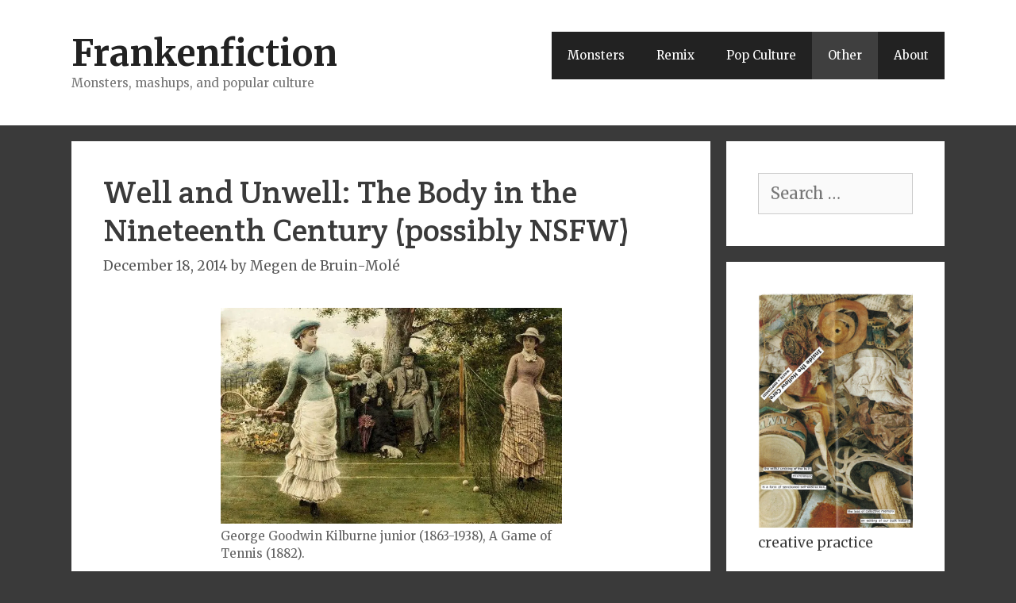

--- FILE ---
content_type: text/html; charset=UTF-8
request_url: https://frankenfiction.com/well-and-unwell-the-body-in-the-nineteenth-century-possibly-nsfw/
body_size: 27106
content:
<!DOCTYPE html>
<html lang="en-GB">
<head>
	<meta charset="UTF-8">
	<title>Well and Unwell: The Body in the Nineteenth Century (possibly NSFW) &#8211; Frankenfiction</title>
<meta name='robots' content='max-image-preview:large' />
<meta name="viewport" content="width=device-width, initial-scale=1"><link rel='dns-prefetch' href='//static.addtoany.com' />
<link rel='dns-prefetch' href='//secure.gravatar.com' />
<link rel='dns-prefetch' href='//stats.wp.com' />
<link rel='dns-prefetch' href='//v0.wordpress.com' />
<link rel='dns-prefetch' href='//widgets.wp.com' />
<link rel='dns-prefetch' href='//s0.wp.com' />
<link rel='dns-prefetch' href='//0.gravatar.com' />
<link rel='dns-prefetch' href='//1.gravatar.com' />
<link rel='dns-prefetch' href='//2.gravatar.com' />
<link rel='dns-prefetch' href='//jetpack.wordpress.com' />
<link rel='dns-prefetch' href='//public-api.wordpress.com' />
<link rel='dns-prefetch' href='//i0.wp.com' />
<link href='https://fonts.gstatic.com' crossorigin rel='preconnect' />
<link href='https://fonts.googleapis.com' crossorigin rel='preconnect' />
<link rel="alternate" type="application/rss+xml" title="Frankenfiction &raquo; Feed" href="https://frankenfiction.com/feed/" />
<link rel="alternate" type="application/rss+xml" title="Frankenfiction &raquo; Comments Feed" href="https://frankenfiction.com/comments/feed/" />
<link rel="alternate" type="application/rss+xml" title="Frankenfiction &raquo; Well and Unwell: The Body in the Nineteenth Century (possibly NSFW) Comments Feed" href="https://frankenfiction.com/well-and-unwell-the-body-in-the-nineteenth-century-possibly-nsfw/feed/" />
<script>
window._wpemojiSettings = {"baseUrl":"https:\/\/s.w.org\/images\/core\/emoji\/15.0.3\/72x72\/","ext":".png","svgUrl":"https:\/\/s.w.org\/images\/core\/emoji\/15.0.3\/svg\/","svgExt":".svg","source":{"concatemoji":"https:\/\/frankenfiction.com\/wordpress\/wp-includes\/js\/wp-emoji-release.min.js?ver=6.5.7"}};
/*! This file is auto-generated */
!function(i,n){var o,s,e;function c(e){try{var t={supportTests:e,timestamp:(new Date).valueOf()};sessionStorage.setItem(o,JSON.stringify(t))}catch(e){}}function p(e,t,n){e.clearRect(0,0,e.canvas.width,e.canvas.height),e.fillText(t,0,0);var t=new Uint32Array(e.getImageData(0,0,e.canvas.width,e.canvas.height).data),r=(e.clearRect(0,0,e.canvas.width,e.canvas.height),e.fillText(n,0,0),new Uint32Array(e.getImageData(0,0,e.canvas.width,e.canvas.height).data));return t.every(function(e,t){return e===r[t]})}function u(e,t,n){switch(t){case"flag":return n(e,"\ud83c\udff3\ufe0f\u200d\u26a7\ufe0f","\ud83c\udff3\ufe0f\u200b\u26a7\ufe0f")?!1:!n(e,"\ud83c\uddfa\ud83c\uddf3","\ud83c\uddfa\u200b\ud83c\uddf3")&&!n(e,"\ud83c\udff4\udb40\udc67\udb40\udc62\udb40\udc65\udb40\udc6e\udb40\udc67\udb40\udc7f","\ud83c\udff4\u200b\udb40\udc67\u200b\udb40\udc62\u200b\udb40\udc65\u200b\udb40\udc6e\u200b\udb40\udc67\u200b\udb40\udc7f");case"emoji":return!n(e,"\ud83d\udc26\u200d\u2b1b","\ud83d\udc26\u200b\u2b1b")}return!1}function f(e,t,n){var r="undefined"!=typeof WorkerGlobalScope&&self instanceof WorkerGlobalScope?new OffscreenCanvas(300,150):i.createElement("canvas"),a=r.getContext("2d",{willReadFrequently:!0}),o=(a.textBaseline="top",a.font="600 32px Arial",{});return e.forEach(function(e){o[e]=t(a,e,n)}),o}function t(e){var t=i.createElement("script");t.src=e,t.defer=!0,i.head.appendChild(t)}"undefined"!=typeof Promise&&(o="wpEmojiSettingsSupports",s=["flag","emoji"],n.supports={everything:!0,everythingExceptFlag:!0},e=new Promise(function(e){i.addEventListener("DOMContentLoaded",e,{once:!0})}),new Promise(function(t){var n=function(){try{var e=JSON.parse(sessionStorage.getItem(o));if("object"==typeof e&&"number"==typeof e.timestamp&&(new Date).valueOf()<e.timestamp+604800&&"object"==typeof e.supportTests)return e.supportTests}catch(e){}return null}();if(!n){if("undefined"!=typeof Worker&&"undefined"!=typeof OffscreenCanvas&&"undefined"!=typeof URL&&URL.createObjectURL&&"undefined"!=typeof Blob)try{var e="postMessage("+f.toString()+"("+[JSON.stringify(s),u.toString(),p.toString()].join(",")+"));",r=new Blob([e],{type:"text/javascript"}),a=new Worker(URL.createObjectURL(r),{name:"wpTestEmojiSupports"});return void(a.onmessage=function(e){c(n=e.data),a.terminate(),t(n)})}catch(e){}c(n=f(s,u,p))}t(n)}).then(function(e){for(var t in e)n.supports[t]=e[t],n.supports.everything=n.supports.everything&&n.supports[t],"flag"!==t&&(n.supports.everythingExceptFlag=n.supports.everythingExceptFlag&&n.supports[t]);n.supports.everythingExceptFlag=n.supports.everythingExceptFlag&&!n.supports.flag,n.DOMReady=!1,n.readyCallback=function(){n.DOMReady=!0}}).then(function(){return e}).then(function(){var e;n.supports.everything||(n.readyCallback(),(e=n.source||{}).concatemoji?t(e.concatemoji):e.wpemoji&&e.twemoji&&(t(e.twemoji),t(e.wpemoji)))}))}((window,document),window._wpemojiSettings);
</script>
<link rel='stylesheet' id='jetpack_related-posts-css' href='https://frankenfiction.com/wordpress/wp-content/plugins/jetpack/modules/related-posts/related-posts.css?ver=20240116' media='all' />
<link rel='stylesheet' id='generate-fonts-css' href='//fonts.googleapis.com/css?family=Merriweather:300,300italic,regular,italic,700,700italic,900,900italic' media='all' />
<style id='wp-emoji-styles-inline-css'>

	img.wp-smiley, img.emoji {
		display: inline !important;
		border: none !important;
		box-shadow: none !important;
		height: 1em !important;
		width: 1em !important;
		margin: 0 0.07em !important;
		vertical-align: -0.1em !important;
		background: none !important;
		padding: 0 !important;
	}
</style>
<link rel='stylesheet' id='wp-block-library-css' href='https://frankenfiction.com/wordpress/wp-includes/css/dist/block-library/style.min.css?ver=6.5.7' media='all' />
<link rel='stylesheet' id='mediaelement-css' href='https://frankenfiction.com/wordpress/wp-includes/js/mediaelement/mediaelementplayer-legacy.min.css?ver=4.2.17' media='all' />
<link rel='stylesheet' id='wp-mediaelement-css' href='https://frankenfiction.com/wordpress/wp-includes/js/mediaelement/wp-mediaelement.min.css?ver=6.5.7' media='all' />
<style id='jetpack-sharing-buttons-style-inline-css'>
.jetpack-sharing-buttons__services-list{display:flex;flex-direction:row;flex-wrap:wrap;gap:0;list-style-type:none;margin:5px;padding:0}.jetpack-sharing-buttons__services-list.has-small-icon-size{font-size:12px}.jetpack-sharing-buttons__services-list.has-normal-icon-size{font-size:16px}.jetpack-sharing-buttons__services-list.has-large-icon-size{font-size:24px}.jetpack-sharing-buttons__services-list.has-huge-icon-size{font-size:36px}@media print{.jetpack-sharing-buttons__services-list{display:none!important}}.editor-styles-wrapper .wp-block-jetpack-sharing-buttons{gap:0;padding-inline-start:0}ul.jetpack-sharing-buttons__services-list.has-background{padding:1.25em 2.375em}
</style>
<style id='classic-theme-styles-inline-css'>
/*! This file is auto-generated */
.wp-block-button__link{color:#fff;background-color:#32373c;border-radius:9999px;box-shadow:none;text-decoration:none;padding:calc(.667em + 2px) calc(1.333em + 2px);font-size:1.125em}.wp-block-file__button{background:#32373c;color:#fff;text-decoration:none}
</style>
<style id='global-styles-inline-css'>
body{--wp--preset--color--black: #000000;--wp--preset--color--cyan-bluish-gray: #abb8c3;--wp--preset--color--white: #ffffff;--wp--preset--color--pale-pink: #f78da7;--wp--preset--color--vivid-red: #cf2e2e;--wp--preset--color--luminous-vivid-orange: #ff6900;--wp--preset--color--luminous-vivid-amber: #fcb900;--wp--preset--color--light-green-cyan: #7bdcb5;--wp--preset--color--vivid-green-cyan: #00d084;--wp--preset--color--pale-cyan-blue: #8ed1fc;--wp--preset--color--vivid-cyan-blue: #0693e3;--wp--preset--color--vivid-purple: #9b51e0;--wp--preset--color--contrast: var(--contrast);--wp--preset--color--contrast-2: var(--contrast-2);--wp--preset--color--contrast-3: var(--contrast-3);--wp--preset--color--base: var(--base);--wp--preset--color--base-2: var(--base-2);--wp--preset--color--base-3: var(--base-3);--wp--preset--color--accent: var(--accent);--wp--preset--gradient--vivid-cyan-blue-to-vivid-purple: linear-gradient(135deg,rgba(6,147,227,1) 0%,rgb(155,81,224) 100%);--wp--preset--gradient--light-green-cyan-to-vivid-green-cyan: linear-gradient(135deg,rgb(122,220,180) 0%,rgb(0,208,130) 100%);--wp--preset--gradient--luminous-vivid-amber-to-luminous-vivid-orange: linear-gradient(135deg,rgba(252,185,0,1) 0%,rgba(255,105,0,1) 100%);--wp--preset--gradient--luminous-vivid-orange-to-vivid-red: linear-gradient(135deg,rgba(255,105,0,1) 0%,rgb(207,46,46) 100%);--wp--preset--gradient--very-light-gray-to-cyan-bluish-gray: linear-gradient(135deg,rgb(238,238,238) 0%,rgb(169,184,195) 100%);--wp--preset--gradient--cool-to-warm-spectrum: linear-gradient(135deg,rgb(74,234,220) 0%,rgb(151,120,209) 20%,rgb(207,42,186) 40%,rgb(238,44,130) 60%,rgb(251,105,98) 80%,rgb(254,248,76) 100%);--wp--preset--gradient--blush-light-purple: linear-gradient(135deg,rgb(255,206,236) 0%,rgb(152,150,240) 100%);--wp--preset--gradient--blush-bordeaux: linear-gradient(135deg,rgb(254,205,165) 0%,rgb(254,45,45) 50%,rgb(107,0,62) 100%);--wp--preset--gradient--luminous-dusk: linear-gradient(135deg,rgb(255,203,112) 0%,rgb(199,81,192) 50%,rgb(65,88,208) 100%);--wp--preset--gradient--pale-ocean: linear-gradient(135deg,rgb(255,245,203) 0%,rgb(182,227,212) 50%,rgb(51,167,181) 100%);--wp--preset--gradient--electric-grass: linear-gradient(135deg,rgb(202,248,128) 0%,rgb(113,206,126) 100%);--wp--preset--gradient--midnight: linear-gradient(135deg,rgb(2,3,129) 0%,rgb(40,116,252) 100%);--wp--preset--font-size--small: 13px;--wp--preset--font-size--medium: 20px;--wp--preset--font-size--large: 36px;--wp--preset--font-size--x-large: 42px;--wp--preset--spacing--20: 0.44rem;--wp--preset--spacing--30: 0.67rem;--wp--preset--spacing--40: 1rem;--wp--preset--spacing--50: 1.5rem;--wp--preset--spacing--60: 2.25rem;--wp--preset--spacing--70: 3.38rem;--wp--preset--spacing--80: 5.06rem;--wp--preset--shadow--natural: 6px 6px 9px rgba(0, 0, 0, 0.2);--wp--preset--shadow--deep: 12px 12px 50px rgba(0, 0, 0, 0.4);--wp--preset--shadow--sharp: 6px 6px 0px rgba(0, 0, 0, 0.2);--wp--preset--shadow--outlined: 6px 6px 0px -3px rgba(255, 255, 255, 1), 6px 6px rgba(0, 0, 0, 1);--wp--preset--shadow--crisp: 6px 6px 0px rgba(0, 0, 0, 1);}:where(.is-layout-flex){gap: 0.5em;}:where(.is-layout-grid){gap: 0.5em;}body .is-layout-flex{display: flex;}body .is-layout-flex{flex-wrap: wrap;align-items: center;}body .is-layout-flex > *{margin: 0;}body .is-layout-grid{display: grid;}body .is-layout-grid > *{margin: 0;}:where(.wp-block-columns.is-layout-flex){gap: 2em;}:where(.wp-block-columns.is-layout-grid){gap: 2em;}:where(.wp-block-post-template.is-layout-flex){gap: 1.25em;}:where(.wp-block-post-template.is-layout-grid){gap: 1.25em;}.has-black-color{color: var(--wp--preset--color--black) !important;}.has-cyan-bluish-gray-color{color: var(--wp--preset--color--cyan-bluish-gray) !important;}.has-white-color{color: var(--wp--preset--color--white) !important;}.has-pale-pink-color{color: var(--wp--preset--color--pale-pink) !important;}.has-vivid-red-color{color: var(--wp--preset--color--vivid-red) !important;}.has-luminous-vivid-orange-color{color: var(--wp--preset--color--luminous-vivid-orange) !important;}.has-luminous-vivid-amber-color{color: var(--wp--preset--color--luminous-vivid-amber) !important;}.has-light-green-cyan-color{color: var(--wp--preset--color--light-green-cyan) !important;}.has-vivid-green-cyan-color{color: var(--wp--preset--color--vivid-green-cyan) !important;}.has-pale-cyan-blue-color{color: var(--wp--preset--color--pale-cyan-blue) !important;}.has-vivid-cyan-blue-color{color: var(--wp--preset--color--vivid-cyan-blue) !important;}.has-vivid-purple-color{color: var(--wp--preset--color--vivid-purple) !important;}.has-black-background-color{background-color: var(--wp--preset--color--black) !important;}.has-cyan-bluish-gray-background-color{background-color: var(--wp--preset--color--cyan-bluish-gray) !important;}.has-white-background-color{background-color: var(--wp--preset--color--white) !important;}.has-pale-pink-background-color{background-color: var(--wp--preset--color--pale-pink) !important;}.has-vivid-red-background-color{background-color: var(--wp--preset--color--vivid-red) !important;}.has-luminous-vivid-orange-background-color{background-color: var(--wp--preset--color--luminous-vivid-orange) !important;}.has-luminous-vivid-amber-background-color{background-color: var(--wp--preset--color--luminous-vivid-amber) !important;}.has-light-green-cyan-background-color{background-color: var(--wp--preset--color--light-green-cyan) !important;}.has-vivid-green-cyan-background-color{background-color: var(--wp--preset--color--vivid-green-cyan) !important;}.has-pale-cyan-blue-background-color{background-color: var(--wp--preset--color--pale-cyan-blue) !important;}.has-vivid-cyan-blue-background-color{background-color: var(--wp--preset--color--vivid-cyan-blue) !important;}.has-vivid-purple-background-color{background-color: var(--wp--preset--color--vivid-purple) !important;}.has-black-border-color{border-color: var(--wp--preset--color--black) !important;}.has-cyan-bluish-gray-border-color{border-color: var(--wp--preset--color--cyan-bluish-gray) !important;}.has-white-border-color{border-color: var(--wp--preset--color--white) !important;}.has-pale-pink-border-color{border-color: var(--wp--preset--color--pale-pink) !important;}.has-vivid-red-border-color{border-color: var(--wp--preset--color--vivid-red) !important;}.has-luminous-vivid-orange-border-color{border-color: var(--wp--preset--color--luminous-vivid-orange) !important;}.has-luminous-vivid-amber-border-color{border-color: var(--wp--preset--color--luminous-vivid-amber) !important;}.has-light-green-cyan-border-color{border-color: var(--wp--preset--color--light-green-cyan) !important;}.has-vivid-green-cyan-border-color{border-color: var(--wp--preset--color--vivid-green-cyan) !important;}.has-pale-cyan-blue-border-color{border-color: var(--wp--preset--color--pale-cyan-blue) !important;}.has-vivid-cyan-blue-border-color{border-color: var(--wp--preset--color--vivid-cyan-blue) !important;}.has-vivid-purple-border-color{border-color: var(--wp--preset--color--vivid-purple) !important;}.has-vivid-cyan-blue-to-vivid-purple-gradient-background{background: var(--wp--preset--gradient--vivid-cyan-blue-to-vivid-purple) !important;}.has-light-green-cyan-to-vivid-green-cyan-gradient-background{background: var(--wp--preset--gradient--light-green-cyan-to-vivid-green-cyan) !important;}.has-luminous-vivid-amber-to-luminous-vivid-orange-gradient-background{background: var(--wp--preset--gradient--luminous-vivid-amber-to-luminous-vivid-orange) !important;}.has-luminous-vivid-orange-to-vivid-red-gradient-background{background: var(--wp--preset--gradient--luminous-vivid-orange-to-vivid-red) !important;}.has-very-light-gray-to-cyan-bluish-gray-gradient-background{background: var(--wp--preset--gradient--very-light-gray-to-cyan-bluish-gray) !important;}.has-cool-to-warm-spectrum-gradient-background{background: var(--wp--preset--gradient--cool-to-warm-spectrum) !important;}.has-blush-light-purple-gradient-background{background: var(--wp--preset--gradient--blush-light-purple) !important;}.has-blush-bordeaux-gradient-background{background: var(--wp--preset--gradient--blush-bordeaux) !important;}.has-luminous-dusk-gradient-background{background: var(--wp--preset--gradient--luminous-dusk) !important;}.has-pale-ocean-gradient-background{background: var(--wp--preset--gradient--pale-ocean) !important;}.has-electric-grass-gradient-background{background: var(--wp--preset--gradient--electric-grass) !important;}.has-midnight-gradient-background{background: var(--wp--preset--gradient--midnight) !important;}.has-small-font-size{font-size: var(--wp--preset--font-size--small) !important;}.has-medium-font-size{font-size: var(--wp--preset--font-size--medium) !important;}.has-large-font-size{font-size: var(--wp--preset--font-size--large) !important;}.has-x-large-font-size{font-size: var(--wp--preset--font-size--x-large) !important;}
.wp-block-navigation a:where(:not(.wp-element-button)){color: inherit;}
:where(.wp-block-post-template.is-layout-flex){gap: 1.25em;}:where(.wp-block-post-template.is-layout-grid){gap: 1.25em;}
:where(.wp-block-columns.is-layout-flex){gap: 2em;}:where(.wp-block-columns.is-layout-grid){gap: 2em;}
.wp-block-pullquote{font-size: 1.5em;line-height: 1.6;}
</style>
<link rel='stylesheet' id='sfmsb-style-css' href='https://frankenfiction.com/wordpress/wp-content/plugins/simple-follow-me-social-buttons-widget/assets/css/style.css?ver=3.3.3' media='all' />
<link rel='stylesheet' id='sfmsb-icons-css' href='https://frankenfiction.com/wordpress/wp-content/plugins/simple-follow-me-social-buttons-widget/assets/css/icons.css?ver=3.3.3' media='all' />
<link rel='stylesheet' id='googlefonts-css' href='https://fonts.googleapis.com/css?family=Merriweather:400,400italic,700,700italic|Crete+Round:400&subset=latin' media='all' />
<link rel='stylesheet' id='generate-style-grid-css' href='https://frankenfiction.com/wordpress/wp-content/themes/generatepress/assets/css/unsemantic-grid.min.css?ver=3.4.0' media='all' />
<link rel='stylesheet' id='generate-style-css' href='https://frankenfiction.com/wordpress/wp-content/themes/generatepress/assets/css/style.min.css?ver=3.4.0' media='all' />
<style id='generate-style-inline-css'>
body{background-color:#3a3a3a;color:#3a3a3a;}a{color:#680627;}a:visited{color:#600020;}a:hover, a:focus, a:active{color:#000000;}body .grid-container{max-width:1100px;}.wp-block-group__inner-container{max-width:1100px;margin-left:auto;margin-right:auto;}:root{--contrast:#222222;--contrast-2:#575760;--contrast-3:#b2b2be;--base:#f0f0f0;--base-2:#f7f8f9;--base-3:#ffffff;--accent:#1e73be;}:root .has-contrast-color{color:var(--contrast);}:root .has-contrast-background-color{background-color:var(--contrast);}:root .has-contrast-2-color{color:var(--contrast-2);}:root .has-contrast-2-background-color{background-color:var(--contrast-2);}:root .has-contrast-3-color{color:var(--contrast-3);}:root .has-contrast-3-background-color{background-color:var(--contrast-3);}:root .has-base-color{color:var(--base);}:root .has-base-background-color{background-color:var(--base);}:root .has-base-2-color{color:var(--base-2);}:root .has-base-2-background-color{background-color:var(--base-2);}:root .has-base-3-color{color:var(--base-3);}:root .has-base-3-background-color{background-color:var(--base-3);}:root .has-accent-color{color:var(--accent);}:root .has-accent-background-color{background-color:var(--accent);}body, button, input, select, textarea{font-family:"Merriweather", serif;font-size:20px;}body{line-height:1.5;}.entry-content > [class*="wp-block-"]:not(:last-child):not(.wp-block-heading){margin-bottom:1.5em;}.main-title{font-size:45px;}.main-navigation .main-nav ul ul li a{font-size:14px;}.sidebar .widget, .footer-widgets .widget{font-size:17px;}h1{font-weight:300;font-size:40px;}h2{font-weight:300;font-size:30px;}h3{font-size:20px;}h4{font-size:inherit;}h5{font-size:inherit;}@media (max-width:768px){.main-title{font-size:30px;}h1{font-size:30px;}h2{font-size:25px;}}.top-bar{background-color:#636363;color:#ffffff;}.top-bar a{color:#ffffff;}.top-bar a:hover{color:#303030;}.site-header{background-color:#ffffff;color:#3a3a3a;}.site-header a{color:#3a3a3a;}.main-title a,.main-title a:hover{color:#222222;}.site-description{color:#757575;}.main-navigation,.main-navigation ul ul{background-color:#222222;}.main-navigation .main-nav ul li a, .main-navigation .menu-toggle, .main-navigation .menu-bar-items{color:#ffffff;}.main-navigation .main-nav ul li:not([class*="current-menu-"]):hover > a, .main-navigation .main-nav ul li:not([class*="current-menu-"]):focus > a, .main-navigation .main-nav ul li.sfHover:not([class*="current-menu-"]) > a, .main-navigation .menu-bar-item:hover > a, .main-navigation .menu-bar-item.sfHover > a{color:#ffffff;background-color:#3f3f3f;}button.menu-toggle:hover,button.menu-toggle:focus,.main-navigation .mobile-bar-items a,.main-navigation .mobile-bar-items a:hover,.main-navigation .mobile-bar-items a:focus{color:#ffffff;}.main-navigation .main-nav ul li[class*="current-menu-"] > a{color:#ffffff;background-color:#3f3f3f;}.navigation-search input[type="search"],.navigation-search input[type="search"]:active, .navigation-search input[type="search"]:focus, .main-navigation .main-nav ul li.search-item.active > a, .main-navigation .menu-bar-items .search-item.active > a{color:#ffffff;background-color:#3f3f3f;}.main-navigation ul ul{background-color:#3f3f3f;}.main-navigation .main-nav ul ul li a{color:#ffffff;}.main-navigation .main-nav ul ul li:not([class*="current-menu-"]):hover > a,.main-navigation .main-nav ul ul li:not([class*="current-menu-"]):focus > a, .main-navigation .main-nav ul ul li.sfHover:not([class*="current-menu-"]) > a{color:#ffffff;background-color:#4f4f4f;}.main-navigation .main-nav ul ul li[class*="current-menu-"] > a{color:#ffffff;background-color:#4f4f4f;}.separate-containers .inside-article, .separate-containers .comments-area, .separate-containers .page-header, .one-container .container, .separate-containers .paging-navigation, .inside-page-header{background-color:#ffffff;}.entry-meta{color:#595959;}.entry-meta a{color:#595959;}.entry-meta a:hover{color:#1e73be;}.sidebar .widget{background-color:#ffffff;}.sidebar .widget .widget-title{color:#000000;}.footer-widgets{background-color:#ffffff;}.footer-widgets .widget-title{color:#000000;}.site-info{color:#ffffff;background-color:#222222;}.site-info a{color:#ffffff;}.site-info a:hover{color:#606060;}.footer-bar .widget_nav_menu .current-menu-item a{color:#606060;}input[type="text"],input[type="email"],input[type="url"],input[type="password"],input[type="search"],input[type="tel"],input[type="number"],textarea,select{color:#666666;background-color:#fafafa;border-color:#cccccc;}input[type="text"]:focus,input[type="email"]:focus,input[type="url"]:focus,input[type="password"]:focus,input[type="search"]:focus,input[type="tel"]:focus,input[type="number"]:focus,textarea:focus,select:focus{color:#666666;background-color:#ffffff;border-color:#bfbfbf;}button,html input[type="button"],input[type="reset"],input[type="submit"],a.button,a.wp-block-button__link:not(.has-background){color:#ffffff;background-color:#666666;}button:hover,html input[type="button"]:hover,input[type="reset"]:hover,input[type="submit"]:hover,a.button:hover,button:focus,html input[type="button"]:focus,input[type="reset"]:focus,input[type="submit"]:focus,a.button:focus,a.wp-block-button__link:not(.has-background):active,a.wp-block-button__link:not(.has-background):focus,a.wp-block-button__link:not(.has-background):hover{color:#ffffff;background-color:#3f3f3f;}a.generate-back-to-top{background-color:rgba( 0,0,0,0.4 );color:#ffffff;}a.generate-back-to-top:hover,a.generate-back-to-top:focus{background-color:rgba( 0,0,0,0.6 );color:#ffffff;}:root{--gp-search-modal-bg-color:var(--base-3);--gp-search-modal-text-color:var(--contrast);--gp-search-modal-overlay-bg-color:rgba(0,0,0,0.2);}@media (max-width:768px){.main-navigation .menu-bar-item:hover > a, .main-navigation .menu-bar-item.sfHover > a{background:none;color:#ffffff;}}.inside-top-bar{padding:10px;}.inside-header{padding:40px;}.site-main .wp-block-group__inner-container{padding:40px;}.entry-content .alignwide, body:not(.no-sidebar) .entry-content .alignfull{margin-left:-40px;width:calc(100% + 80px);max-width:calc(100% + 80px);}.rtl .menu-item-has-children .dropdown-menu-toggle{padding-left:20px;}.rtl .main-navigation .main-nav ul li.menu-item-has-children > a{padding-right:20px;}.site-info{padding:20px;}@media (max-width:768px){.separate-containers .inside-article, .separate-containers .comments-area, .separate-containers .page-header, .separate-containers .paging-navigation, .one-container .site-content, .inside-page-header{padding:30px;}.site-main .wp-block-group__inner-container{padding:30px;}.site-info{padding-right:10px;padding-left:10px;}.entry-content .alignwide, body:not(.no-sidebar) .entry-content .alignfull{margin-left:-30px;width:calc(100% + 60px);max-width:calc(100% + 60px);}}.one-container .sidebar .widget{padding:0px;}/* End cached CSS */@media (max-width:768px){.main-navigation .menu-toggle,.main-navigation .mobile-bar-items,.sidebar-nav-mobile:not(#sticky-placeholder){display:block;}.main-navigation ul,.gen-sidebar-nav{display:none;}[class*="nav-float-"] .site-header .inside-header > *{float:none;clear:both;}}
</style>
<link rel='stylesheet' id='generate-mobile-style-css' href='https://frankenfiction.com/wordpress/wp-content/themes/generatepress/assets/css/mobile.min.css?ver=3.4.0' media='all' />
<link rel='stylesheet' id='generate-font-icons-css' href='https://frankenfiction.com/wordpress/wp-content/themes/generatepress/assets/css/components/font-icons.min.css?ver=3.4.0' media='all' />
<link rel='stylesheet' id='jetpack_likes-css' href='https://frankenfiction.com/wordpress/wp-content/plugins/jetpack/modules/likes/style.css?ver=14.0' media='all' />
<link rel='stylesheet' id='jetpack-subscriptions-css' href='https://frankenfiction.com/wordpress/wp-content/plugins/jetpack/modules/subscriptions/subscriptions.css?ver=14.0' media='all' />
<link rel='stylesheet' id='addtoany-css' href='https://frankenfiction.com/wordpress/wp-content/plugins/add-to-any/addtoany.min.css?ver=1.16' media='all' />
<link rel='stylesheet' id='sharedaddy-css' href='https://frankenfiction.com/wordpress/wp-content/plugins/jetpack/modules/sharedaddy/sharing.css?ver=14.0' media='all' />
<link rel='stylesheet' id='social-logos-css' href='https://frankenfiction.com/wordpress/wp-content/plugins/jetpack/_inc/social-logos/social-logos.min.css?ver=14.0' media='all' />
<script id="jetpack_related-posts-js-extra">
var related_posts_js_options = {"post_heading":"h4"};
</script>
<script src="https://frankenfiction.com/wordpress/wp-content/plugins/jetpack/_inc/build/related-posts/related-posts.min.js?ver=20240116" id="jetpack_related-posts-js"></script>
<script id="addtoany-core-js-before">
window.a2a_config=window.a2a_config||{};a2a_config.callbacks=[];a2a_config.overlays=[];a2a_config.templates={};a2a_localize = {
	Share: "Share",
	Save: "Save",
	Subscribe: "Subscribe",
	Email: "Email",
	Bookmark: "Bookmark",
	ShowAll: "Show All",
	ShowLess: "Show less",
	FindServices: "Find service(s)",
	FindAnyServiceToAddTo: "Instantly find any service to add to",
	PoweredBy: "Powered by",
	ShareViaEmail: "Share via email",
	SubscribeViaEmail: "Subscribe via email",
	BookmarkInYourBrowser: "Bookmark in your browser",
	BookmarkInstructions: "Press Ctrl+D or \u2318+D to bookmark this page",
	AddToYourFavorites: "Add to your favourites",
	SendFromWebOrProgram: "Send from any email address or email program",
	EmailProgram: "Email program",
	More: "More&#8230;",
	ThanksForSharing: "Thanks for sharing!",
	ThanksForFollowing: "Thanks for following!"
};
</script>
<script defer src="https://static.addtoany.com/menu/page.js" id="addtoany-core-js"></script>
<script src="https://frankenfiction.com/wordpress/wp-includes/js/jquery/jquery.min.js?ver=3.7.1" id="jquery-core-js"></script>
<script src="https://frankenfiction.com/wordpress/wp-includes/js/jquery/jquery-migrate.min.js?ver=3.4.1" id="jquery-migrate-js"></script>
<script defer src="https://frankenfiction.com/wordpress/wp-content/plugins/add-to-any/addtoany.min.js?ver=1.1" id="addtoany-jquery-js"></script>
<script src="https://frankenfiction.com/wordpress/wp-content/plugins/simple-follow-me-social-buttons-widget/assets/js/front-widget.js?ver=3.3.3" id="sfmsb-script-js"></script>
<link rel="https://api.w.org/" href="https://frankenfiction.com/wp-json/" /><link rel="alternate" type="application/json" href="https://frankenfiction.com/wp-json/wp/v2/posts/137" /><link rel="EditURI" type="application/rsd+xml" title="RSD" href="https://frankenfiction.com/wordpress/xmlrpc.php?rsd" />
<meta name="generator" content="WordPress 6.5.7" />
<link rel="canonical" href="https://frankenfiction.com/well-and-unwell-the-body-in-the-nineteenth-century-possibly-nsfw/" />
<link rel='shortlink' href='https://wp.me/p5w10R-2d' />
<link rel="alternate" type="application/json+oembed" href="https://frankenfiction.com/wp-json/oembed/1.0/embed?url=https%3A%2F%2Ffrankenfiction.com%2Fwell-and-unwell-the-body-in-the-nineteenth-century-possibly-nsfw%2F" />
<link rel="alternate" type="text/xml+oembed" href="https://frankenfiction.com/wp-json/oembed/1.0/embed?url=https%3A%2F%2Ffrankenfiction.com%2Fwell-and-unwell-the-body-in-the-nineteenth-century-possibly-nsfw%2F&#038;format=xml" />
<style type='text/css' media='screen'>
	body{ font-family:"Merriweather", arial, sans-serif;}
	h1{ font-family:"Crete Round", arial, sans-serif;}
	h2{ font-family:"Crete Round", arial, sans-serif;}
</style>
<!-- fonts delivered by Wordpress Google Fonts, a plugin by Adrian3.com -->	<style>img#wpstats{display:none}</style>
		<link rel="pingback" href="https://frankenfiction.com/wordpress/xmlrpc.php">

<!-- Jetpack Open Graph Tags -->
<meta property="og:type" content="article" />
<meta property="og:title" content="Well and Unwell: The Body in the Nineteenth Century (possibly NSFW)" />
<meta property="og:url" content="https://frankenfiction.com/well-and-unwell-the-body-in-the-nineteenth-century-possibly-nsfw/" />
<meta property="og:description" content="Last week Thursday I flew from Cardiff back to the Netherlands, where I&#8217;ll be whiling away the holidays with my partner. It&#8217;s not all oliebollen and ice skating, though. I am determined…" />
<meta property="article:published_time" content="2014-12-18T16:10:12+00:00" />
<meta property="article:modified_time" content="2015-01-09T12:24:34+00:00" />
<meta property="og:site_name" content="Frankenfiction" />
<meta property="og:image" content="http://frankenfiction.com/wordpress/wp-content/uploads/2014/12/63d469fe5790cb5ad0c1dcf75505c3f6bc81d6128188922.jpg?w=440" />
<meta property="og:image:width" content="440" />
<meta property="og:image:height" content="279" />
<meta property="og:image:alt" content="George Goodwin Kilburne junior (1863-1938), A Game of Tennis (1882)." />
<meta property="og:locale" content="en_GB" />
<meta name="twitter:site" content="@MegenJM" />
<meta name="twitter:text:title" content="Well and Unwell: The Body in the Nineteenth Century (possibly NSFW)" />
<meta name="twitter:image" content="http://frankenfiction.com/wordpress/wp-content/uploads/2014/12/63d469fe5790cb5ad0c1dcf75505c3f6bc81d6128188922.jpg?w=640" />
<meta name="twitter:image:alt" content="George Goodwin Kilburne junior (1863-1938), A Game of Tennis (1882)." />
<meta name="twitter:card" content="summary_large_image" />

<!-- End Jetpack Open Graph Tags -->
<link rel="icon" href="https://i0.wp.com/frankenfiction.com/wordpress/wp-content/uploads/2018/05/cropped-cartoon-2029952-1.png?fit=32%2C32&#038;ssl=1" sizes="32x32" />
<link rel="icon" href="https://i0.wp.com/frankenfiction.com/wordpress/wp-content/uploads/2018/05/cropped-cartoon-2029952-1.png?fit=192%2C192&#038;ssl=1" sizes="192x192" />
<link rel="apple-touch-icon" href="https://i0.wp.com/frankenfiction.com/wordpress/wp-content/uploads/2018/05/cropped-cartoon-2029952-1.png?fit=180%2C180&#038;ssl=1" />
<meta name="msapplication-TileImage" content="https://i0.wp.com/frankenfiction.com/wordpress/wp-content/uploads/2018/05/cropped-cartoon-2029952-1.png?fit=270%2C270&#038;ssl=1" />
		<style id="wp-custom-css">
			/*
Welcome to Custom CSS!

To learn how this works, see http://wp.me/PEmnE-Bt
*/
p {
	line-height: 1.9em;
}

blockquote {
	font-size: 20px;
}		</style>
		</head>

<body class="post-template-default single single-post postid-137 single-format-standard wp-embed-responsive right-sidebar nav-float-right separate-containers fluid-header active-footer-widgets-0 header-aligned-left dropdown-hover" itemtype="https://schema.org/Blog" itemscope>
	<a class="screen-reader-text skip-link" href="#content" title="Skip to content">Skip to content</a>		<header class="site-header" id="masthead" aria-label="Site"  itemtype="https://schema.org/WPHeader" itemscope>
			<div class="inside-header grid-container grid-parent">
				<div class="site-branding">
						<p class="main-title" itemprop="headline">
					<a href="https://frankenfiction.com/" rel="home">Frankenfiction</a>
				</p>
						<p class="site-description" itemprop="description">Monsters, mashups, and popular culture</p>
					</div>		<nav class="main-navigation sub-menu-right" id="site-navigation" aria-label="Primary"  itemtype="https://schema.org/SiteNavigationElement" itemscope>
			<div class="inside-navigation grid-container grid-parent">
								<button class="menu-toggle" aria-controls="primary-menu" aria-expanded="false">
					<span class="mobile-menu">Menu</span>				</button>
				<div id="primary-menu" class="main-nav"><ul id="menu-menu-1" class=" menu sf-menu"><li id="menu-item-237" class="menu-item menu-item-type-taxonomy menu-item-object-category menu-item-237"><a href="https://frankenfiction.com/category/monsters/">Monsters</a></li>
<li id="menu-item-236" class="menu-item menu-item-type-taxonomy menu-item-object-category menu-item-236"><a href="https://frankenfiction.com/category/remix/">Remix</a></li>
<li id="menu-item-278" class="menu-item menu-item-type-taxonomy menu-item-object-category menu-item-278"><a href="https://frankenfiction.com/category/pop-culture/">Pop Culture</a></li>
<li id="menu-item-234" class="menu-item menu-item-type-taxonomy menu-item-object-category current-post-ancestor current-menu-parent current-post-parent menu-item-234"><a href="https://frankenfiction.com/category/other/">Other</a></li>
<li id="menu-item-199" class="menu-item menu-item-type-post_type menu-item-object-page menu-item-199"><a href="https://frankenfiction.com/about/">About</a></li>
</ul></div>			</div>
		</nav>
					</div>
		</header>
		
	<div class="site grid-container container hfeed grid-parent" id="page">
				<div class="site-content" id="content">
			
	<div class="content-area grid-parent mobile-grid-100 grid-75 tablet-grid-75" id="primary">
		<main class="site-main" id="main">
			
<article id="post-137" class="post-137 post type-post status-publish format-standard hentry category-other tag-anatomy tag-bodies tag-conference tag-corsets tag-diaries tag-health tag-homosexuality tag-medicine tag-nineteenth-century tag-nudes tag-pyromania tag-sculture tag-sex tag-slavery tag-sports tag-thattimeofthemonth tag-utrecht-university tag-victorians" itemtype="https://schema.org/CreativeWork" itemscope>
	<div class="inside-article">
					<header class="entry-header">
				<h1 class="entry-title" itemprop="headline">Well and Unwell: The Body in the Nineteenth Century (possibly NSFW)</h1>		<div class="entry-meta">
			<span class="posted-on"><time class="updated" datetime="2015-01-09T12:24:34+00:00" itemprop="dateModified">January 9, 2015</time><time class="entry-date published" datetime="2014-12-18T16:10:12+00:00" itemprop="datePublished">December 18, 2014</time></span> <span class="byline">by <span class="author vcard" itemprop="author" itemtype="https://schema.org/Person" itemscope><a class="url fn n" href="https://frankenfiction.com/author/megen/" title="View all posts by Megen de Bruin-Molé" rel="author" itemprop="url"><span class="author-name" itemprop="name">Megen de Bruin-Molé</span></a></span></span> 		</div>
					</header>
			
		<div class="entry-content" itemprop="text">
			<figure id="attachment_139" aria-describedby="caption-attachment-139" style="width: 430px" class="wp-caption aligncenter"><img data-recalc-dims="1" fetchpriority="high" decoding="async" data-attachment-id="139" data-permalink="https://frankenfiction.com/well-and-unwell-the-body-in-the-nineteenth-century-possibly-nsfw/63d469fe5790cb5ad0c1dcf75505c3f6bc81d6128188922/#main" data-orig-file="https://i0.wp.com/frankenfiction.com/wordpress/wp-content/uploads/2014/12/63d469fe5790cb5ad0c1dcf75505c3f6bc81d6128188922.jpg?fit=840%2C532&amp;ssl=1" data-orig-size="840,532" data-comments-opened="1" data-image-meta="{&quot;aperture&quot;:&quot;0&quot;,&quot;credit&quot;:&quot;&quot;,&quot;camera&quot;:&quot;&quot;,&quot;caption&quot;:&quot;&quot;,&quot;created_timestamp&quot;:&quot;0&quot;,&quot;copyright&quot;:&quot;&quot;,&quot;focal_length&quot;:&quot;0&quot;,&quot;iso&quot;:&quot;0&quot;,&quot;shutter_speed&quot;:&quot;0&quot;,&quot;title&quot;:&quot;&quot;,&quot;orientation&quot;:&quot;0&quot;}" data-image-title="63d469fe5790cb5ad0c1dcf75505c3f6bc81d6128188922" data-image-description="" data-image-caption="&lt;p&gt;George Goodwin Kilburne junior (1863-1938), A Game of Tennis (1882).&lt;/p&gt;
" data-medium-file="https://i0.wp.com/frankenfiction.com/wordpress/wp-content/uploads/2014/12/63d469fe5790cb5ad0c1dcf75505c3f6bc81d6128188922.jpg?fit=300%2C190&amp;ssl=1" data-large-file="https://i0.wp.com/frankenfiction.com/wordpress/wp-content/uploads/2014/12/63d469fe5790cb5ad0c1dcf75505c3f6bc81d6128188922.jpg?fit=825%2C523&amp;ssl=1" class="wp-image-139 size-large" src="https://i0.wp.com/frankenfiction.com/wordpress/wp-content/uploads/2014/12/63d469fe5790cb5ad0c1dcf75505c3f6bc81d6128188922.jpg?resize=440%2C279" alt="George Goodwin Kilburne junior (1863-1938), A Game of Tennis (1882)." width="440" height="279" srcset="https://i0.wp.com/frankenfiction.com/wordpress/wp-content/uploads/2014/12/63d469fe5790cb5ad0c1dcf75505c3f6bc81d6128188922.jpg?w=840&amp;ssl=1 840w, https://i0.wp.com/frankenfiction.com/wordpress/wp-content/uploads/2014/12/63d469fe5790cb5ad0c1dcf75505c3f6bc81d6128188922.jpg?resize=300%2C190&amp;ssl=1 300w" sizes="(max-width: 440px) 100vw, 440px" /><figcaption id="caption-attachment-139" class="wp-caption-text">George Goodwin Kilburne junior (1863-1938), A Game of Tennis (1882).</figcaption></figure>
<p>Last week Thursday I flew from Cardiff back to the Netherlands, where I&#8217;ll be whiling away the holidays with my partner. It&#8217;s not all <a href="http://www.holland.com/us/tourism/article/oliebollen-and-appelbeignets.htm">oliebollen</a> and <a href="http://stuffdutchpeoplelike.com/2012/02/07/no-20-skating-on-natural-ice/">ice skating</a>, though. I am determined that there will be at least some thesis work conducted during this break.</p>
<figure id="attachment_175" aria-describedby="caption-attachment-175" style="width: 210px" class="wp-caption alignleft"><a href="http://olddesignshop.com/2013/09/free-vintage-image-her-majestys-corset/"><img data-recalc-dims="1" decoding="async" class="wp-image-175" style="margin-bottom:0;" src="https://i0.wp.com/frankenfiction.com/wordpress/wp-content/uploads/2014/12/olddesignshop_hermajestyscorset.jpg?resize=220%2C253" alt="OldDesignShop_HerMajestysCorset" width="220" height="253" /></a><figcaption id="caption-attachment-175" class="wp-caption-text">&#8216;Her Majesty&#8217;s Corset&#8217; from the H. O’Neill &amp; Co. 1897-8 Fall &amp; Winter Fashion Catalogue</figcaption></figure>
<p>On Friday (the day after I arrived) I made a trip into Amsterdam for my very first Dutch-language conference – <a href="http://www.negentiende-eeuw.nl/nieuws/congres-wel-en-onwel-het-lichaam-in-de-negentiende-eeuw">Well and Unwell: The Body in the Nineteenth Century</a>.This was the most recent in an annual series of conferences, hosted by the <a href="http://www.negentiende-eeuw.nl/werkgroep-dne/">Werkgroup De Negentiende Eeuw</a>, which also publishes a <a href="http://www.negentiende-eeuw.nl/tijdschrift-dne/">journal</a>. Because I figure some of you might be interested in the proceedings (but unable to speak Dutch), I thought I would translate some of the highlights for you and post them here.I was especially interested to experience how the nineteenth century is studied outside of the Anglophone world. Most of the day&#8217;s lectures focused on Dutch, German, French, or Belgian sources, which offer a very different perspective on &#8216;Victorian&#8217; culture than British or American ones. Though all of the papers were excellent, the notes I took were naturally biased by my own research interests. Hopefully you&#8217;ll have a decent overview of the seven papers we heard, including the names of the presenters in case you&#8217;re interested in learning more.</p>
<p>From the very beginning of the day it was clear that the group of academics gathered for this conference was extremely diverse (skin colour being the only visible exception) and interdisciplinary. We had people working in history, literature, archeology, visual arts, and sports studies, focused on multiple time periods. There were seasoned scholars and MA students, old and young, from all over the country – and from the neighbouring Belgium.</p>
<p>After the requisite cup of coffee (who says you can&#8217;t have a coffee break before the conference starts?) we launched into the day&#8217;s lectures with a short introduction by Professor <a href="http://www.rug.nl/staff/w.e.krul/">Wessel Krul</a>, the president of the workgroup. He emphasised the link between the body and culture, and revisited the nineteenth-century prevalence of the idea that one&#8217;s physical, external body reflected one&#8217;s internal, spiritual, or mental state.</p>
<p>In her paper &#8216;Representations of Homosexuality in the East around 1900&#8217;, Professor <a href="http://www.rug.nl/staff/m.g.kemperink/">Mary Kemperink</a> from the <a href="http://www.rug.nl/">University of Groningen</a> used travel journals and literature to examine the development of ideas about homosexuality during that period. Specifically, she cited Charley van Heezen&#8217;s 1918 novel <em>Anders </em>(&#8216;Different&#8217;), in which two men from different cultural and ethnic backgrounds are united in their sexual orientation, and are also described by others as having a strangely similar appearance due to their shared &#8216;femininity&#8217; and &#8216;sensuality&#8217;. For a good period at the turn of the century homosexuality was apparently conflated with the Orient, or the &#8216;inverse&#8217; side of the globe. Here Kemperink also cited British Orientalist and explorer Sir Richard Francis Burton (1821-1890), who suggested a relationship between pederasty and the area around the equator (which he called the <a href="https://en.wikipedia.org/wiki/Sotadic_zone">Sotadic Zone</a>). Towards the end of the 19th century homosexuality moved from being recognised a tourist attraction for Europeans in the Orient (and here the French author <a href="https://en.wikipedia.org/wiki/Gustave_Flaubert">Gustave Flaubert</a> was cited as an example) to a state of being that was not only unique to the East, but united people in all parts of the globe.</p>
<figure id="attachment_173" aria-describedby="caption-attachment-173" style="width: 264px" class="wp-caption alignleft"><a href="http://www.theguardian.com/books/2012/may/13/mrs-robinsons-disgrace-summerscale-review"><img data-recalc-dims="1" decoding="async" data-attachment-id="173" data-permalink="https://frankenfiction.com/well-and-unwell-the-body-in-the-nineteenth-century-possibly-nsfw/summerscale-005/#main" data-orig-file="https://i0.wp.com/frankenfiction.com/wordpress/wp-content/uploads/2014/12/summerscale-005.jpg?fit=274%2C276&amp;ssl=1" data-orig-size="274,276" data-comments-opened="1" data-image-meta="{&quot;aperture&quot;:&quot;0&quot;,&quot;credit&quot;:&quot;&quot;,&quot;camera&quot;:&quot;&quot;,&quot;caption&quot;:&quot;&quot;,&quot;created_timestamp&quot;:&quot;0&quot;,&quot;copyright&quot;:&quot;&quot;,&quot;focal_length&quot;:&quot;0&quot;,&quot;iso&quot;:&quot;0&quot;,&quot;shutter_speed&quot;:&quot;0&quot;,&quot;title&quot;:&quot;&quot;,&quot;orientation&quot;:&quot;1&quot;}" data-image-title="Summerscale-005" data-image-description="" data-image-caption="&lt;p&gt;A Victorian woman, drawn by Luke Fildes and published in 1880.&lt;/p&gt;
" data-medium-file="https://i0.wp.com/frankenfiction.com/wordpress/wp-content/uploads/2014/12/summerscale-005.jpg?fit=274%2C276&amp;ssl=1" data-large-file="https://i0.wp.com/frankenfiction.com/wordpress/wp-content/uploads/2014/12/summerscale-005.jpg?fit=274%2C276&amp;ssl=1" class="wp-image-173 size-full" src="https://i0.wp.com/frankenfiction.com/wordpress/wp-content/uploads/2014/12/summerscale-005.jpg?resize=274%2C276" alt="A Victorian woman, drawn by Luke Fildes and published in 1880" width="274" height="276" srcset="https://i0.wp.com/frankenfiction.com/wordpress/wp-content/uploads/2014/12/summerscale-005.jpg?w=274&amp;ssl=1 274w, https://i0.wp.com/frankenfiction.com/wordpress/wp-content/uploads/2014/12/summerscale-005.jpg?resize=150%2C150&amp;ssl=1 150w" sizes="(max-width: 274px) 100vw, 274px" /></a><figcaption id="caption-attachment-173" class="wp-caption-text">A Victorian woman, drawn by Luke Fildes and published in 1880.</figcaption></figure>
<p>Following this came <a href="http://www.uu.nl/Nl/Pages/default.aspx">Utrecht University</a>&#8216;s Dr <a href="http://www.uu.nl/hum/staff/WGRuberg/0">Willemijn Ruberg</a>, who spoke about &#8216;Menstruation in Court: The Female Body and Forensic Medicine in the Nineteenth Century&#8217;. At the beginning of the nineteenth century (before 1860), menstruation was part of the humours school of medicine, in which the bodies four fluids (or humours: ) had to be in balance in order for a person to be healthy. Problems with menstruation were theorised to cause blockages in the head or genitals, causing temporary madness (called &#8216;<a href="https://en.wikipedia.org/wiki/Monomania">monomania</a>&#8216;). This kind of temporary madness was a common defense in nineteenth-century courts, especially for young girls. By way of example, Ruberg shared some Dutch arson cases (including that of <a href="https://books.google.nl/books?id=-9q0UguDPI8C&amp;pg=PA38&amp;lpg=PA38&amp;dq=Marretje+Moonen&amp;source=bl&amp;ots=KY3ZdyiNWL&amp;sig=3c6VqXARSzz5EGLiYFAQGWH1oss&amp;hl=en&amp;sa=X&amp;ei=3rCSVK-BKYngOISWgeAJ&amp;redir_esc=y#v=onepage&amp;q=Marretje%20Moonen&amp;f=false">Marretje Moonen </a>in 1840) where problems with menstration were linked to pyromania, and sometimes resulted in the girls being absolved of direct responsibility for their actions. After 1850 people began to criticise the idea of pyromania as temporary madness, and menstruation came to be seen as a sickness, less directly linked to the psyche.</p>
<figure id="attachment_172" aria-describedby="caption-attachment-172" style="width: 204px" class="wp-caption alignright"><a href="http://www.pinterest.com/irranatomist/anatomical-props-teaching-aids/"><img data-recalc-dims="1" loading="lazy" decoding="async" data-attachment-id="172" data-permalink="https://frankenfiction.com/well-and-unwell-the-body-in-the-nineteenth-century-possibly-nsfw/poze-foarte-haioase-27/#main" data-orig-file="https://i0.wp.com/frankenfiction.com/wordpress/wp-content/uploads/2014/12/poze-foarte-haioase-27.jpg?fit=600%2C843&amp;ssl=1" data-orig-size="600,843" data-comments-opened="1" data-image-meta="{&quot;aperture&quot;:&quot;0&quot;,&quot;credit&quot;:&quot;&quot;,&quot;camera&quot;:&quot;&quot;,&quot;caption&quot;:&quot;&quot;,&quot;created_timestamp&quot;:&quot;0&quot;,&quot;copyright&quot;:&quot;&quot;,&quot;focal_length&quot;:&quot;0&quot;,&quot;iso&quot;:&quot;0&quot;,&quot;shutter_speed&quot;:&quot;0&quot;,&quot;title&quot;:&quot;&quot;,&quot;orientation&quot;:&quot;0&quot;}" data-image-title="poze-foarte-haioase-27" data-image-description="" data-image-caption="&lt;p&gt; A &#8216;Venus&#8217; medical mannequin from the &#8216;Anatomie des Vanités&#8217; exhibit at the Erasmus House in Brussels, Belgium&lt;/p&gt;
" data-medium-file="https://i0.wp.com/frankenfiction.com/wordpress/wp-content/uploads/2014/12/poze-foarte-haioase-27.jpg?fit=214%2C300&amp;ssl=1" data-large-file="https://i0.wp.com/frankenfiction.com/wordpress/wp-content/uploads/2014/12/poze-foarte-haioase-27.jpg?fit=600%2C843&amp;ssl=1" class="size-medium wp-image-172" src="https://i0.wp.com/frankenfiction.com/wordpress/wp-content/uploads/2014/12/poze-foarte-haioase-27.jpg?resize=214%2C300" alt=" A 'Venus' medical mannequin from the 'Anatomie des Vanités' exhibit at the Erasmus House in Brussels, Belgium" width="214" height="300" srcset="https://i0.wp.com/frankenfiction.com/wordpress/wp-content/uploads/2014/12/poze-foarte-haioase-27.jpg?w=600&amp;ssl=1 600w, https://i0.wp.com/frankenfiction.com/wordpress/wp-content/uploads/2014/12/poze-foarte-haioase-27.jpg?resize=214%2C300&amp;ssl=1 214w" sizes="(max-width: 214px) 100vw, 214px" /></a><figcaption id="caption-attachment-172" class="wp-caption-text">A &#8216;Venus&#8217; medical mannequin from the &#8216;Anatomie des Vanités&#8217; exhibit at the Erasmus House in Brussels, Belgium</figcaption></figure>
<p>The last paper before lunch was by <a href="http://www.arts.kuleuven.be/cultuurgeschiedenis/en/staff/00092638">Tinne Claes</a> and <a href="http://www.arts.kuleuven.be/cultuurgeschiedenis/en/staff/00092636">Veronique Deblon</a>, PhD researchers at <a href="http://www.kuleuven.be/english">KU Leuven</a>. Their paper (&#8216;Bodily Confrontations in Popular Anatomical Musea: 1850-1870&#8217;) dealt with Dutch and Belgian anatomical exhibits, and the changing ways these marketed themselves over the decades. In addition to shifting focus from religion (the human body as the pinnacle of God&#8217;s creation) to discipline (the abnormal human body as a warning against deviant behaviour), the audience for anatomical exhibits broadened in the 1860s to include women and the lower classes. Claes and Deblon pointed out an interesting contrast here with anatomical exhibits in the UK, where publicists had long used the fact that their visitors included women to emphasise the wholesomeness of their displays. There was also (to my uncontainable glee) a section of the talk dedicated to freak shows and the &#8216;abnormal&#8217; body, which usually took up a separate section in these exhibits and would require that you pay an additional fee.</p>
<figure id="attachment_170" aria-describedby="caption-attachment-170" style="width: 245px" class="wp-caption alignleft"><a href="http://portal.unesco.org/ci/en/ev.php-URL_ID=17443&amp;URL_DO=DO_TOPIC&amp;URL_SECTION=201.html"><img data-recalc-dims="1" loading="lazy" decoding="async" class="size-full wp-image-170" src="https://i0.wp.com/frankenfiction.com/wordpress/wp-content/uploads/2014/12/man_scarification_255.jpg?resize=255%2C292" alt="Portrait of a man with tribal scarification, Bahia, Brazil, 1860 © Schomburg Center for Research in Black Culture" width="255" height="292" /></a><figcaption id="caption-attachment-170" class="wp-caption-text">Portrait of a man with tribal scarification, Bahia, Brazil, 1860<br />© Schomburg Center for Research in Black Culture</figcaption></figure>
<p>After the lunch break (sandwiches and <a href="http://stuffdutchpeoplelike.com/2010/12/03/24-dairy/">milk</a> all around), we carried on with the last four papers. The first was <a href="http://www.eur.nl/">Erasmus University Rotterdam</a>&#8216;s Professor <a href="http://www.eshcc.eur.nl/stipriaan/">Alex van Stipriaan</a> on &#8216;The Enslaved Body&#8217;. Van Stipriaan prefers the term <em>slaafgemaakt</em> (enslaved) to <em>slaaf</em> (slave) when speaking about a person or people, as it places the emphasis on the state a person is placed in (he was enslaved), rather than associating that state directly with the person (he is a slave). He dealt with an extremely broad range of topics – and actually went quite a bit over time – but gave a good overview of the ways the enslaved body (in this case the black body) was portrayed and perceived in nineteenth-century Holland and its colonies. Some points that particularly stood out were the comparison between the brand as a symbol of slavery and scarification as a symbol of resistance, the mass &#8216;lightening&#8217; of the coloured population in Suriname as a form of upward mobility, and the fact that unlike enslaved men, who were often described purely in bodily terms, as machines or animals, enslaved women were typically written about or envisioned in terms of their characters or actions, humanising them in a small sense.</p>
<p>In a completely different tone, <a href="http://www.ru.nl/geschiedenis/wie_wat_waar/medewerkers/medewerkers/zondag/">Jelle Zondag</a> from the <a href="http://www.ru.nl/english/">Radbound University in Nijmegen</a> presented on the writings of C.M.J Muller Massis (1870-1900), who published extensively on sports in the context of national health and nationalism. The material he presented is difficult to translate into an English context (though Muller Massis apparently cited sports teams at English boarding schools as the reason for their success as an empire), but it involved an interesting discussion of the concept of a &#8216;natural&#8217; and &#8216;national&#8217; body, and the emergence of the <a href="http://stuffdutchpeoplelike.com/2012/08/15/no-1-bicycles-bikes/">bicycle</a> as a Dutch national icon.</p>
<figure id="attachment_168" aria-describedby="caption-attachment-168" style="width: 251px" class="wp-caption alignleft"><img data-recalc-dims="1" loading="lazy" decoding="async" data-attachment-id="168" data-permalink="https://frankenfiction.com/well-and-unwell-the-body-in-the-nineteenth-century-possibly-nsfw/the-austerity-diaries/#main" data-orig-file="https://i0.wp.com/frankenfiction.com/wordpress/wp-content/uploads/2014/12/the-austerity-diaries.jpg?fit=1600%2C1066&amp;ssl=1" data-orig-size="1600,1066" data-comments-opened="1" data-image-meta="{&quot;aperture&quot;:&quot;0&quot;,&quot;credit&quot;:&quot;Ann Payne&quot;,&quot;camera&quot;:&quot;&quot;,&quot;caption&quot;:&quot;&quot;,&quot;created_timestamp&quot;:&quot;0&quot;,&quot;copyright&quot;:&quot;ann payne photography&quot;,&quot;focal_length&quot;:&quot;0&quot;,&quot;iso&quot;:&quot;0&quot;,&quot;shutter_speed&quot;:&quot;0&quot;,&quot;title&quot;:&quot;&quot;,&quot;orientation&quot;:&quot;0&quot;}" data-image-title="The-Austerity-Diaries" data-image-description="" data-image-caption="&lt;p&gt;&#8220;Dear diary, today I was indisposed&#8230;&#8221;&lt;/p&gt;
" data-medium-file="https://i0.wp.com/frankenfiction.com/wordpress/wp-content/uploads/2014/12/the-austerity-diaries.jpg?fit=300%2C200&amp;ssl=1" data-large-file="https://i0.wp.com/frankenfiction.com/wordpress/wp-content/uploads/2014/12/the-austerity-diaries.jpg?fit=825%2C549&amp;ssl=1" class=" wp-image-168" src="https://i0.wp.com/frankenfiction.com/wordpress/wp-content/uploads/2014/12/the-austerity-diaries.jpg?resize=261%2C174" alt="&quot;Dear diary, today I was indisposed...&quot;" width="261" height="174" srcset="https://i0.wp.com/frankenfiction.com/wordpress/wp-content/uploads/2014/12/the-austerity-diaries.jpg?w=1600&amp;ssl=1 1600w, https://i0.wp.com/frankenfiction.com/wordpress/wp-content/uploads/2014/12/the-austerity-diaries.jpg?resize=300%2C200&amp;ssl=1 300w, https://i0.wp.com/frankenfiction.com/wordpress/wp-content/uploads/2014/12/the-austerity-diaries.jpg?resize=1024%2C682&amp;ssl=1 1024w" sizes="(max-width: 261px) 100vw, 261px" /><figcaption id="caption-attachment-168" class="wp-caption-text">&#8220;Dear diary, today I was indisposed&#8230;&#8221;</figcaption></figure>
<p>Dr <a href="http://www.rug.nl/staff/l.k.vermeer/">Leonieke Vermeer</a>, also from Groningen, is working on a long-term project examining nineteenth-century diaries to learn more about the way sickness and health care was experienced by the patients, which represents a gap in the current, professionally dominated discourse. She has already discovered some interesting uses of terms and remedies, including the fact that most diary keepers describe illness (from mild to serious) using the word <em>ongesteld</em> (literally &#8216;indisposed&#8217;, but used today only to describe menstruation). Although she only had time to mention it briefly, one aspect of Vermeer&#8217;s research that I found very interesting was the use of &#8216;silence&#8217; or empty space in diaries, particularly following traumatic events or entries. One woman left an entire blank page after an entry on the death of her mother. Using examples of the ways diary writers record illness to help them deal with emotion, for reflection, or simply to make themselves feel better, she explained how a &#8216;bottom up&#8217; approach to studying illness in the nineteenth century has a lot to offer us. Among other things, it shows us how the medical discoveries of the nineteenth century were actually being implemented, and the kinds of things patients would have expected (and accepted) from medical professionals.</p>
<p>Finally, we had a lecture by Dr <a href="http://www.kunstwetenschappen.ugent.be/personeel/departmentnumber/lw17/ugentid/802000601436">Marjan Sterckx</a> from the <a href="http://www.ugent.be/en">University of Ghent</a> on female artists from Belgium, France, and the Netherlands who created nude sculptures. Nude sculpture was still quite scandalous in the nineteenth century, though less so in France, and female sculptors of nudes generally either sculpted children or used classical tropes, both of which were less controversial. You can actually read an article by Sterckx in English on what seems to be a very similar topic <a href="http://www.19thc-artworldwide.org/autumn08/38-autumn08/autumn08article/90-the-invisible-sculpteuse-sculptures-by-women-in-the-nineteenth-century-urban-public-spacelondon-paris-brussels">at this link</a>. Specifically, Sterckx looked at the work of French/Belgian sculptor Marie-Louise Lefevre-Deumiers (1812-1877), in particular her 1861 <em>La Nymphe Glycera </em>and her 1865<em> Diana</em>, which was also exhibited in the Hague. Sadly no photographs of <em>Diana</em> exist (that we know of.</p>
<figure id="attachment_158" aria-describedby="caption-attachment-158" style="width: 202px" class="wp-caption alignleft"><a href="http://www.vantilt.nl/boeken/seks/"><img data-recalc-dims="1" loading="lazy" decoding="async" data-attachment-id="158" data-permalink="https://frankenfiction.com/well-and-unwell-the-body-in-the-nineteenth-century-possibly-nsfw/om-seks_300/#main" data-orig-file="https://i0.wp.com/frankenfiction.com/wordpress/wp-content/uploads/2014/12/om-seks_300.jpg?fit=300%2C425&amp;ssl=1" data-orig-size="300,425" data-comments-opened="1" data-image-meta="{&quot;aperture&quot;:&quot;0&quot;,&quot;credit&quot;:&quot;&quot;,&quot;camera&quot;:&quot;&quot;,&quot;caption&quot;:&quot;&quot;,&quot;created_timestamp&quot;:&quot;0&quot;,&quot;copyright&quot;:&quot;&quot;,&quot;focal_length&quot;:&quot;0&quot;,&quot;iso&quot;:&quot;0&quot;,&quot;shutter_speed&quot;:&quot;0&quot;,&quot;title&quot;:&quot;&quot;,&quot;orientation&quot;:&quot;1&quot;}" data-image-title="om.seks_300" data-image-description="" data-image-caption="" data-medium-file="https://i0.wp.com/frankenfiction.com/wordpress/wp-content/uploads/2014/12/om-seks_300.jpg?fit=212%2C300&amp;ssl=1" data-large-file="https://i0.wp.com/frankenfiction.com/wordpress/wp-content/uploads/2014/12/om-seks_300.jpg?fit=300%2C425&amp;ssl=1" class="wp-image-158 size-medium" src="https://i0.wp.com/frankenfiction.com/wordpress/wp-content/uploads/2014/12/om-seks_300.jpg?resize=212%2C300" alt="om.seks_300" width="212" height="300" srcset="https://i0.wp.com/frankenfiction.com/wordpress/wp-content/uploads/2014/12/om-seks_300.jpg?w=300&amp;ssl=1 300w, https://i0.wp.com/frankenfiction.com/wordpress/wp-content/uploads/2014/12/om-seks_300.jpg?resize=212%2C300&amp;ssl=1 212w" sizes="(max-width: 212px) 100vw, 212px" /></a><figcaption id="caption-attachment-158" class="wp-caption-text">This is actually a nineteenth-century drawing</figcaption></figure>
<p>We closed the session with a general 45-minute panel discussion on the body in the nineteenth century, which mainly consisted of several rounds of questions. All in all it was a productive day, and I can&#8217;t imagine where else I could have heard papers on such vastly different topics in so short a span of time. Also, where else but the Netherlands do you get books like <a href="http://www.vantilt.nl/boeken/seks/"><em>Seks!&#8230; in de negentiende eeuw</em></a> (&#8216;Sex!&#8230; in the nineteenth century&#8217;) with awesome covers like the one pictured here. The conference book stand was full of interesting titles, though I didn&#8217;t take any home this time around.</p>
<p>And naturally, we wrapped up the day with a good <a href="http://stuffdutchpeoplelike.com/2012/12/08/borrels/">borrel</a>, where we could mingle with each other and with the speakers over a glass of something tasty. I managed to get in a couple of questions that I would never have been brave enough to ask the speakers in the public, post-lecture rounds, and I got some great blog suggestions (<a href="http://quigleyscabinet.blogspot.com">Quigley&#8217;s Cabinet </a>and <a href="http://morbidanatomy.blogspot.com">Morbid Anatomy</a> anyone?) from Tinne Claes and Veronique Deblon, who <a href="http://cultuurgeschiedenis.be/">also blog</a> themselves (in Dutch).</p>
<div class="sharedaddy sd-sharing-enabled"><div class="robots-nocontent sd-block sd-social sd-social-icon-text sd-sharing"><h3 class="sd-title">Share this:</h3><div class="sd-content"><ul><li class="share-facebook"><a rel="nofollow noopener noreferrer" data-shared="sharing-facebook-137" class="share-facebook sd-button share-icon" href="https://frankenfiction.com/well-and-unwell-the-body-in-the-nineteenth-century-possibly-nsfw/?share=facebook" target="_blank" title="Click to share on Facebook" ><span>Facebook</span></a></li><li class="share-twitter"><a rel="nofollow noopener noreferrer" data-shared="sharing-twitter-137" class="share-twitter sd-button share-icon" href="https://frankenfiction.com/well-and-unwell-the-body-in-the-nineteenth-century-possibly-nsfw/?share=twitter" target="_blank" title="Click to share on Twitter" ><span>Twitter</span></a></li><li class="share-print"><a rel="nofollow noopener noreferrer" data-shared="" class="share-print sd-button share-icon" href="https://frankenfiction.com/well-and-unwell-the-body-in-the-nineteenth-century-possibly-nsfw/#print" target="_blank" title="Click to print" ><span>Print</span></a></li><li class="share-email"><a rel="nofollow noopener noreferrer" data-shared="" class="share-email sd-button share-icon" href="mailto:?subject=%5BShared%20Post%5D%20Well%20and%20Unwell%3A%20The%20Body%20in%20the%20Nineteenth%20Century%20%28possibly%20NSFW%29&body=https%3A%2F%2Ffrankenfiction.com%2Fwell-and-unwell-the-body-in-the-nineteenth-century-possibly-nsfw%2F&share=email" target="_blank" title="Click to email a link to a friend" data-email-share-error-title="Do you have email set up?" data-email-share-error-text="If you&#039;re having problems sharing via email, you might not have email set up for your browser. You may need to create a new email yourself." data-email-share-nonce="7ddf4585dd" data-email-share-track-url="https://frankenfiction.com/well-and-unwell-the-body-in-the-nineteenth-century-possibly-nsfw/?share=email"><span>Email</span></a></li><li><a href="#" class="sharing-anchor sd-button share-more"><span>More</span></a></li><li class="share-end"></li></ul><div class="sharing-hidden"><div class="inner" style="display: none;"><ul><li class="share-tumblr"><a rel="nofollow noopener noreferrer" data-shared="" class="share-tumblr sd-button share-icon" href="https://frankenfiction.com/well-and-unwell-the-body-in-the-nineteenth-century-possibly-nsfw/?share=tumblr" target="_blank" title="Click to share on Tumblr" ><span>Tumblr</span></a></li><li class="share-linkedin"><a rel="nofollow noopener noreferrer" data-shared="sharing-linkedin-137" class="share-linkedin sd-button share-icon" href="https://frankenfiction.com/well-and-unwell-the-body-in-the-nineteenth-century-possibly-nsfw/?share=linkedin" target="_blank" title="Click to share on LinkedIn" ><span>LinkedIn</span></a></li><li class="share-pinterest"><a rel="nofollow noopener noreferrer" data-shared="sharing-pinterest-137" class="share-pinterest sd-button share-icon" href="https://frankenfiction.com/well-and-unwell-the-body-in-the-nineteenth-century-possibly-nsfw/?share=pinterest" target="_blank" title="Click to share on Pinterest" ><span>Pinterest</span></a></li><li class="share-reddit"><a rel="nofollow noopener noreferrer" data-shared="" class="share-reddit sd-button share-icon" href="https://frankenfiction.com/well-and-unwell-the-body-in-the-nineteenth-century-possibly-nsfw/?share=reddit" target="_blank" title="Click to share on Reddit" ><span>Reddit</span></a></li><li class="share-pocket"><a rel="nofollow noopener noreferrer" data-shared="" class="share-pocket sd-button share-icon" href="https://frankenfiction.com/well-and-unwell-the-body-in-the-nineteenth-century-possibly-nsfw/?share=pocket" target="_blank" title="Click to share on Pocket" ><span>Pocket</span></a></li><li class="share-end"></li></ul></div></div></div></div></div><div class='sharedaddy sd-block sd-like jetpack-likes-widget-wrapper jetpack-likes-widget-unloaded' id='like-post-wrapper-81512073-137-696bee6e470e6' data-src='https://widgets.wp.com/likes/?ver=14.0#blog_id=81512073&amp;post_id=137&amp;origin=frankenfiction.com&amp;obj_id=81512073-137-696bee6e470e6&amp;n=1' data-name='like-post-frame-81512073-137-696bee6e470e6' data-title='Like or Reblog'><h3 class="sd-title">Like this:</h3><div class='likes-widget-placeholder post-likes-widget-placeholder' style='height: 55px;'><span class='button'><span>Like</span></span> <span class="loading">Loading...</span></div><span class='sd-text-color'></span><a class='sd-link-color'></a></div>
<div id='jp-relatedposts' class='jp-relatedposts' >
	<h3 class="jp-relatedposts-headline"><em>Related</em></h3>
</div><div class="addtoany_share_save_container addtoany_content addtoany_content_bottom"><div class="a2a_kit a2a_kit_size_32 addtoany_list" data-a2a-url="https://frankenfiction.com/well-and-unwell-the-body-in-the-nineteenth-century-possibly-nsfw/" data-a2a-title="Well and Unwell: The Body in the Nineteenth Century (possibly NSFW)"><a class="a2a_button_facebook" href="https://www.addtoany.com/add_to/facebook?linkurl=https%3A%2F%2Ffrankenfiction.com%2Fwell-and-unwell-the-body-in-the-nineteenth-century-possibly-nsfw%2F&amp;linkname=Well%20and%20Unwell%3A%20The%20Body%20in%20the%20Nineteenth%20Century%20%28possibly%20NSFW%29" title="Facebook" rel="nofollow noopener" target="_blank"></a><a class="a2a_button_twitter" href="https://www.addtoany.com/add_to/twitter?linkurl=https%3A%2F%2Ffrankenfiction.com%2Fwell-and-unwell-the-body-in-the-nineteenth-century-possibly-nsfw%2F&amp;linkname=Well%20and%20Unwell%3A%20The%20Body%20in%20the%20Nineteenth%20Century%20%28possibly%20NSFW%29" title="Twitter" rel="nofollow noopener" target="_blank"></a><a class="a2a_dd addtoany_share_save addtoany_share" href="https://www.addtoany.com/share"></a></div></div>		</div>

				<footer class="entry-meta" aria-label="Entry meta">
			<span class="cat-links"><span class="screen-reader-text">Categories </span><a href="https://frankenfiction.com/category/other/" rel="category tag">Other</a></span> <span class="tags-links"><span class="screen-reader-text">Tags </span><a href="https://frankenfiction.com/tag/anatomy/" rel="tag">anatomy</a>, <a href="https://frankenfiction.com/tag/bodies/" rel="tag">bodies</a>, <a href="https://frankenfiction.com/tag/conference/" rel="tag">conference</a>, <a href="https://frankenfiction.com/tag/corsets/" rel="tag">corsets</a>, <a href="https://frankenfiction.com/tag/diaries/" rel="tag">diaries</a>, <a href="https://frankenfiction.com/tag/health/" rel="tag">Health</a>, <a href="https://frankenfiction.com/tag/homosexuality/" rel="tag">homosexuality</a>, <a href="https://frankenfiction.com/tag/medicine/" rel="tag">medicine</a>, <a href="https://frankenfiction.com/tag/nineteenth-century/" rel="tag">nineteenth century</a>, <a href="https://frankenfiction.com/tag/nudes/" rel="tag">nudes</a>, <a href="https://frankenfiction.com/tag/pyromania/" rel="tag">pyromania</a>, <a href="https://frankenfiction.com/tag/sculture/" rel="tag">sculture</a>, <a href="https://frankenfiction.com/tag/sex/" rel="tag">sex</a>, <a href="https://frankenfiction.com/tag/slavery/" rel="tag">slavery</a>, <a href="https://frankenfiction.com/tag/sports/" rel="tag">sports</a>, <a href="https://frankenfiction.com/tag/thattimeofthemonth/" rel="tag">thattimeofthemonth</a>, <a href="https://frankenfiction.com/tag/utrecht-university/" rel="tag">Utrecht University</a>, <a href="https://frankenfiction.com/tag/victorians/" rel="tag">Victorians</a></span> 		<nav id="nav-below" class="post-navigation" aria-label="Posts">
			<div class="nav-previous"><span class="prev"><a href="https://frankenfiction.com/happy-birthday-jane-austen/" rel="prev">Happy Birthday Jane Austen!</a></span></div><div class="nav-next"><span class="next"><a href="https://frankenfiction.com/angels-and-apes/" rel="next">Of Apes and Angels</a></span></div>		</nav>
				</footer>
			</div>
</article>

			<div class="comments-area">
				<div id="comments">

	
		<div id="respond" class="comment-respond">
			<h3 id="reply-title" class="comment-reply-title">Leave a Reply<small><a rel="nofollow" id="cancel-comment-reply-link" href="/well-and-unwell-the-body-in-the-nineteenth-century-possibly-nsfw/#respond" style="display:none;">Cancel reply</a></small></h3>			<form id="commentform" class="comment-form">
				<iframe
					title="Comment Form"
					src="https://jetpack.wordpress.com/jetpack-comment/?blogid=81512073&#038;postid=137&#038;comment_registration=0&#038;require_name_email=1&#038;stc_enabled=1&#038;stb_enabled=1&#038;show_avatars=1&#038;avatar_default=mystery&#038;greeting=Leave+a+Reply&#038;jetpack_comments_nonce=f9f8e8aab2&#038;greeting_reply=Leave+a+Reply+to+%25s&#038;color_scheme=light&#038;lang=en_GB&#038;jetpack_version=14.0&#038;iframe_unique_id=1&#038;show_cookie_consent=10&#038;has_cookie_consent=0&#038;is_current_user_subscribed=0&#038;token_key=%3Bnormal%3B&#038;sig=0526cf581024809f0b776410bfe1ede61943dd3f#parent=https%3A%2F%2Ffrankenfiction.com%2Fwell-and-unwell-the-body-in-the-nineteenth-century-possibly-nsfw%2F"
											name="jetpack_remote_comment"
						style="width:100%; height: 430px; border:0;"
										class="jetpack_remote_comment"
					id="jetpack_remote_comment"
					sandbox="allow-same-origin allow-top-navigation allow-scripts allow-forms allow-popups"
				>
									</iframe>
									<!--[if !IE]><!-->
					<script>
						document.addEventListener('DOMContentLoaded', function () {
							var commentForms = document.getElementsByClassName('jetpack_remote_comment');
							for (var i = 0; i < commentForms.length; i++) {
								commentForms[i].allowTransparency = false;
								commentForms[i].scrolling = 'no';
							}
						});
					</script>
					<!--<![endif]-->
							</form>
		</div>

		
		<input type="hidden" name="comment_parent" id="comment_parent" value="" />

		
</div><!-- #comments -->
			</div>

					</main>
	</div>

	<div class="widget-area sidebar is-right-sidebar grid-25 tablet-grid-25 grid-parent" id="right-sidebar">
	<div class="inside-right-sidebar">
		<aside id="search-2" class="widget inner-padding widget_search"><form method="get" class="search-form" action="https://frankenfiction.com/">
	<label>
		<span class="screen-reader-text">Search for:</span>
		<input type="search" class="search-field" placeholder="Search &hellip;" value="" name="s" title="Search for:">
	</label>
	<input type="submit" class="search-submit" value="Search"></form>
</aside><aside id="custom_html-2" class="widget_text widget inner-padding widget_custom_html"><div class="textwidget custom-html-widget"><a href="http://frankenfiction.com/tag/creative-practice">
<img data-recalc-dims="1" alt="creative practice" src="https://i0.wp.com/frankenfiction.com/wordpress/wp-content/uploads/2024/09/Screenshot-2024-09-03-at-14.26.01.png?w=825">
</a>
creative practice<br><br>

<a href="https://www.bloomsbury.com/uk/gothic-remixed-9781350103054/">
<img data-recalc-dims="1" alt="Gothic Remixed" src="https://i0.wp.com/media.bloomsbury.com/rep/bj/9781350103054.jpg?w=825&#038;ssl=1">
</a>
<i>Gothic Remixed </i>(Bloomsbury 2020)<br><br>

<a href="https://www.uwp.co.uk/book/embodying-contagion/">
<img data-recalc-dims="1" alt="Embodying Contagion" src="https://i0.wp.com/www.uwp.co.uk/app/themes/uwp/jackets/9781786836922.jpg?w=825&#038;ssl=1">
</a>
<i>Embodying Contagion</i> (UWP 2021)
 <br><br>

<a href="https://link.springer.com/referencework/10.1007/978-3-030-42681-1">
<img alt="Palgrave Handbook of Critical Posthumanism" src="https://media.springernature.com/w306/springer-static/cover-hires/book/978-3-030-42681-1">
</a>
<i>Palgrave Handbook of Critical Posthumanism</i> (Palgrave 2022)<br><br>
</div></aside><aside id="blog_subscription-2" class="widget inner-padding widget_blog_subscription jetpack_subscription_widget"><h2 class="widget-title">Subscribe to the blog</h2>
			<div class="wp-block-jetpack-subscriptions__container">
			<form action="#" method="post" accept-charset="utf-8" id="subscribe-blog-blog_subscription-2"
				data-blog="81512073"
				data-post_access_level="everybody" >
									<p id="subscribe-email">
						<label id="jetpack-subscribe-label"
							class="screen-reader-text"
							for="subscribe-field-blog_subscription-2">
							Email Address						</label>
						<input type="email" name="email" required="required"
																					value=""
							id="subscribe-field-blog_subscription-2"
							placeholder="Email Address"
						/>
					</p>

					<p id="subscribe-submit"
											>
						<input type="hidden" name="action" value="subscribe"/>
						<input type="hidden" name="source" value="https://frankenfiction.com/well-and-unwell-the-body-in-the-nineteenth-century-possibly-nsfw/"/>
						<input type="hidden" name="sub-type" value="widget"/>
						<input type="hidden" name="redirect_fragment" value="subscribe-blog-blog_subscription-2"/>
						<input type="hidden" id="_wpnonce" name="_wpnonce" value="7a002e1062" /><input type="hidden" name="_wp_http_referer" value="/well-and-unwell-the-body-in-the-nineteenth-century-possibly-nsfw/" />						<button type="submit"
															class="wp-block-button__link"
																					name="jetpack_subscriptions_widget"
						>
							Subscribe						</button>
					</p>
							</form>
						</div>
			
</aside>
        <style>
            .JPV_list {
                overflow: hidden;
            }

            .JPV_thumbnail {
                width: 45%;
            }

            .JPV_thumbnail > .JPV_thumbnail_img {
                max-width: 125px;
                height: auto;
            }

            .JPV_thumbnail + .JPV_text {
                width: 45%;
                padding-bottom: 10px;
                text-align: center;
                margin-top: -5px;
            }

            .JPV_thumbnail_title {
                float: left;
                width: 21.276596%;
            }

            .JPV_thumbnail_title > .JPV_thumbnail_img {
                max-width: 40px;
                height: auto;
            }

            .JPV_thumbnail_title + .JPV_text {
                float: right;
                width: 73.404255%;
                padding-bottom: 10px;
            }
        </style>

        <aside id="jetpack-post-views-widget-2" class="widget inner-padding jetpack-post-views"><h2 class="widget-title">Most Popular Posts</h2><ul><li class="JPV_list"><a href="https://frankenfiction.com/sad-people-like-poetry-penny-dreadful-frankenstein-romantics/" title="&#8216;All Sad People Like Poetry&#8217;: <I>Penny Dreadful</I>, <I>Frankenstein</I>, and the Romantics" class="JPV_title">&#8216;All Sad People Like Poetry&#8217;: <I>Penny Dreadful</I>, <I>Frankenstein</I>, and the Romantics</a></li><li class="JPV_list"><a href="https://frankenfiction.com/penny-dreadful-review-perpetual-night-and-the-blessed-dark-season-3-finale-episodes-8-and-9/" title="Penny Dreadful Review: ‘Perpetual Night’ and ‘The Blessed Dark’ (Season 3 Finale, Episodes 8 and 9)" class="JPV_title">Penny Dreadful Review: ‘Perpetual Night’ and ‘The Blessed Dark’ (Season 3 Finale, Episodes 8 and 9)</a></li><li class="JPV_list"><a href="https://frankenfiction.com/penny-dreadful-review-a-blade-of-grass-season-3-episode-4/" title="Penny Dreadful Review: ‘A Blade of Grass’ (Season 3, Episode 4)" class="JPV_title">Penny Dreadful Review: ‘A Blade of Grass’ (Season 3, Episode 4)</a></li><li class="JPV_list"><a href="https://frankenfiction.com/5-reasons-the-giver-is-still-my-favourite-young-adult-dystopia/" title="5 Reasons <i>The Giver</i> is Still My Favourite Young Adult Dystopia" class="JPV_title">5 Reasons <i>The Giver</i> is Still My Favourite Young Adult Dystopia</a></li><li class="JPV_list"><a href="https://frankenfiction.com/now-reading-penny-dreadful-and-the-league-of-extraordinary-gentlemen/" title="<i>Penny Dreadful</i> versus <i>The League of Extraordinary Gentlemen</i>" class="JPV_title"><i>Penny Dreadful</i> versus <i>The League of Extraordinary Gentlemen</i></a></li><li class="JPV_list"><a href="https://frankenfiction.com/angels-and-apes/" title="Of Apes and Angels" class="JPV_title">Of Apes and Angels</a></li><li class="JPV_list"><a href="https://frankenfiction.com/salvagepunk/" title="Salvagepunk" class="JPV_title">Salvagepunk</a></li><li class="JPV_list"><a href="https://frankenfiction.com/terry-pratchett-and-the-question-of-literature/" title="Terry Pratchett and the Question of Literature" class="JPV_title">Terry Pratchett and the Question of Literature</a></li></ul></aside><aside id="tag_cloud-2" class="widget inner-padding widget_tag_cloud"><h2 class="widget-title">Tags</h2><div class="tagcloud"><a href="https://frankenfiction.com/tag/adaptation/" class="tag-cloud-link tag-link-91 tag-link-position-1" style="font-size: 12.72972972973pt;" aria-label="adaptation (13 items)">adaptation</a>
<a href="https://frankenfiction.com/tag/art/" class="tag-cloud-link tag-link-24 tag-link-position-2" style="font-size: 8.9459459459459pt;" aria-label="art (8 items)">art</a>
<a href="https://frankenfiction.com/tag/cfp/" class="tag-cloud-link tag-link-376 tag-link-position-3" style="font-size: 13.675675675676pt;" aria-label="cfp (15 items)">cfp</a>
<a href="https://frankenfiction.com/tag/conference/" class="tag-cloud-link tag-link-65 tag-link-position-4" style="font-size: 13.297297297297pt;" aria-label="conference (14 items)">conference</a>
<a href="https://frankenfiction.com/tag/creative-posthumanism/" class="tag-cloud-link tag-link-1038 tag-link-position-5" style="font-size: 8.9459459459459pt;" aria-label="creative posthumanism (8 items)">creative posthumanism</a>
<a href="https://frankenfiction.com/tag/critical-posthumanism/" class="tag-cloud-link tag-link-974 tag-link-position-6" style="font-size: 8.9459459459459pt;" aria-label="critical posthumanism (8 items)">critical posthumanism</a>
<a href="https://frankenfiction.com/tag/dracula/" class="tag-cloud-link tag-link-38 tag-link-position-7" style="font-size: 14.243243243243pt;" aria-label="dracula (16 items)">dracula</a>
<a href="https://frankenfiction.com/tag/event/" class="tag-cloud-link tag-link-859 tag-link-position-8" style="font-size: 10.648648648649pt;" aria-label="event (10 items)">event</a>
<a href="https://frankenfiction.com/tag/fandom/" class="tag-cloud-link tag-link-430 tag-link-position-9" style="font-size: 9.8918918918919pt;" aria-label="fandom (9 items)">fandom</a>
<a href="https://frankenfiction.com/tag/fantasy/" class="tag-cloud-link tag-link-118 tag-link-position-10" style="font-size: 10.648648648649pt;" aria-label="fantasy (10 items)">fantasy</a>
<a href="https://frankenfiction.com/tag/feminism/" class="tag-cloud-link tag-link-324 tag-link-position-11" style="font-size: 18.027027027027pt;" aria-label="feminism (26 items)">feminism</a>
<a href="https://frankenfiction.com/tag/frankenfiction/" class="tag-cloud-link tag-link-775 tag-link-position-12" style="font-size: 9.8918918918919pt;" aria-label="Frankenfiction (9 items)">Frankenfiction</a>
<a href="https://frankenfiction.com/tag/frankenstein/" class="tag-cloud-link tag-link-39 tag-link-position-13" style="font-size: 17.648648648649pt;" aria-label="frankenstein (25 items)">frankenstein</a>
<a href="https://frankenfiction.com/tag/gender/" class="tag-cloud-link tag-link-435 tag-link-position-14" style="font-size: 13.675675675676pt;" aria-label="gender (15 items)">gender</a>
<a href="https://frankenfiction.com/tag/gothic/" class="tag-cloud-link tag-link-69 tag-link-position-15" style="font-size: 18.405405405405pt;" aria-label="Gothic (27 items)">Gothic</a>
<a href="https://frankenfiction.com/tag/gothic-remixed/" class="tag-cloud-link tag-link-809 tag-link-position-16" style="font-size: 10.648648648649pt;" aria-label="Gothic Remixed (10 items)">Gothic Remixed</a>
<a href="https://frankenfiction.com/tag/historical-fiction/" class="tag-cloud-link tag-link-433 tag-link-position-17" style="font-size: 11.405405405405pt;" aria-label="historical fiction (11 items)">historical fiction</a>
<a href="https://frankenfiction.com/tag/history/" class="tag-cloud-link tag-link-362 tag-link-position-18" style="font-size: 8pt;" aria-label="history (7 items)">history</a>
<a href="https://frankenfiction.com/tag/horror/" class="tag-cloud-link tag-link-14 tag-link-position-19" style="font-size: 18.027027027027pt;" aria-label="horror (26 items)">horror</a>
<a href="https://frankenfiction.com/tag/jane-austen/" class="tag-cloud-link tag-link-93 tag-link-position-20" style="font-size: 9.8918918918919pt;" aria-label="Jane Austen (9 items)">Jane Austen</a>
<a href="https://frankenfiction.com/tag/mashup/" class="tag-cloud-link tag-link-25 tag-link-position-21" style="font-size: 18.405405405405pt;" aria-label="mashup (27 items)">mashup</a>
<a href="https://frankenfiction.com/tag/monsters/" class="tag-cloud-link tag-link-9 tag-link-position-22" style="font-size: 22pt;" aria-label="monsters (43 items)">monsters</a>
<a href="https://frankenfiction.com/tag/neo-victorian/" class="tag-cloud-link tag-link-293 tag-link-position-23" style="font-size: 15.567567567568pt;" aria-label="Neo-Victorian (19 items)">Neo-Victorian</a>
<a href="https://frankenfiction.com/tag/otherness/" class="tag-cloud-link tag-link-556 tag-link-position-24" style="font-size: 8pt;" aria-label="otherness (7 items)">otherness</a>
<a href="https://frankenfiction.com/tag/penny-dreadful/" class="tag-cloud-link tag-link-302 tag-link-position-25" style="font-size: 16.702702702703pt;" aria-label="Penny Dreadful (22 items)">Penny Dreadful</a>
<a href="https://frankenfiction.com/tag/photography/" class="tag-cloud-link tag-link-359 tag-link-position-26" style="font-size: 11.405405405405pt;" aria-label="photography (11 items)">photography</a>
<a href="https://frankenfiction.com/tag/politics/" class="tag-cloud-link tag-link-397 tag-link-position-27" style="font-size: 8.9459459459459pt;" aria-label="politics (8 items)">politics</a>
<a href="https://frankenfiction.com/tag/posthumanism/" class="tag-cloud-link tag-link-46 tag-link-position-28" style="font-size: 18.027027027027pt;" aria-label="posthumanism (26 items)">posthumanism</a>
<a href="https://frankenfiction.com/tag/pride-and-prejudice-and-zombies/" class="tag-cloud-link tag-link-237 tag-link-position-29" style="font-size: 8.9459459459459pt;" aria-label="Pride and Prejudice and Zombies (8 items)">Pride and Prejudice and Zombies</a>
<a href="https://frankenfiction.com/tag/race/" class="tag-cloud-link tag-link-550 tag-link-position-30" style="font-size: 8pt;" aria-label="race (7 items)">race</a>
<a href="https://frankenfiction.com/tag/religion/" class="tag-cloud-link tag-link-356 tag-link-position-31" style="font-size: 10.648648648649pt;" aria-label="religion (10 items)">religion</a>
<a href="https://frankenfiction.com/tag/remix/" class="tag-cloud-link tag-link-313 tag-link-position-32" style="font-size: 19.162162162162pt;" aria-label="remix (30 items)">remix</a>
<a href="https://frankenfiction.com/tag/salvage/" class="tag-cloud-link tag-link-560 tag-link-position-33" style="font-size: 8pt;" aria-label="salvage (7 items)">salvage</a>
<a href="https://frankenfiction.com/tag/science-fiction/" class="tag-cloud-link tag-link-444 tag-link-position-34" style="font-size: 10.648648648649pt;" aria-label="science fiction (10 items)">science fiction</a>
<a href="https://frankenfiction.com/tag/star-wars/" class="tag-cloud-link tag-link-253 tag-link-position-35" style="font-size: 14.243243243243pt;" aria-label="Star Wars (16 items)">Star Wars</a>
<a href="https://frankenfiction.com/tag/steampunk/" class="tag-cloud-link tag-link-380 tag-link-position-36" style="font-size: 8.9459459459459pt;" aria-label="steampunk (8 items)">steampunk</a>
<a href="https://frankenfiction.com/tag/symposium/" class="tag-cloud-link tag-link-382 tag-link-position-37" style="font-size: 8pt;" aria-label="symposium (7 items)">symposium</a>
<a href="https://frankenfiction.com/tag/television/" class="tag-cloud-link tag-link-574 tag-link-position-38" style="font-size: 8pt;" aria-label="television (7 items)">television</a>
<a href="https://frankenfiction.com/tag/transmedia/" class="tag-cloud-link tag-link-632 tag-link-position-39" style="font-size: 9.8918918918919pt;" aria-label="transmedia (9 items)">transmedia</a>
<a href="https://frankenfiction.com/tag/travis-louie/" class="tag-cloud-link tag-link-29 tag-link-position-40" style="font-size: 8pt;" aria-label="Travis Louie (7 items)">Travis Louie</a>
<a href="https://frankenfiction.com/tag/vampires/" class="tag-cloud-link tag-link-74 tag-link-position-41" style="font-size: 9.8918918918919pt;" aria-label="vampires (9 items)">vampires</a>
<a href="https://frankenfiction.com/tag/victorian/" class="tag-cloud-link tag-link-292 tag-link-position-42" style="font-size: 14.243243243243pt;" aria-label="Victorian (16 items)">Victorian</a>
<a href="https://frankenfiction.com/tag/victoriana/" class="tag-cloud-link tag-link-310 tag-link-position-43" style="font-size: 8.9459459459459pt;" aria-label="Victoriana (8 items)">Victoriana</a>
<a href="https://frankenfiction.com/tag/workshop/" class="tag-cloud-link tag-link-881 tag-link-position-44" style="font-size: 11.405405405405pt;" aria-label="workshop (11 items)">workshop</a>
<a href="https://frankenfiction.com/tag/zombies/" class="tag-cloud-link tag-link-97 tag-link-position-45" style="font-size: 14.810810810811pt;" aria-label="zombies (17 items)">zombies</a></div>
</aside><aside id="twitter_timeline-2" class="widget inner-padding widget_twitter_timeline"><h2 class="widget-title">Twitter Feed</h2><a class="twitter-timeline" data-height="1000" data-theme="dark" data-border-color="#3a3a3a" data-lang="EN" data-partner="jetpack" href="https://twitter.com/@MegenJM" href="https://twitter.com/@MegenJM">My Tweets</a></aside><aside id="text-2" class="widget inner-padding widget_text">			<div class="textwidget"><p><a style="text-decoration: none;" href="https://plumbinglove.com/"><span style="text-decoration: none; position: fixed; left: -10000000px;">plumbinglove.com</span></a></p>
</div>
		</aside>	</div>
</div>

	</div>
</div>


<div class="site-footer">
			<footer class="site-info" aria-label="Site"  itemtype="https://schema.org/WPFooter" itemscope>
			<div class="inside-site-info grid-container grid-parent">
								<div class="copyright-bar">
					<span class="copyright">&copy; 2026 Frankenfiction</span> &bull; Built with <a href="https://generatepress.com" itemprop="url">GeneratePress</a>				</div>
			</div>
		</footer>
		</div>

<script id="generate-a11y">!function(){"use strict";if("querySelector"in document&&"addEventListener"in window){var e=document.body;e.addEventListener("mousedown",function(){e.classList.add("using-mouse")}),e.addEventListener("keydown",function(){e.classList.remove("using-mouse")})}}();</script>		<div id="jp-carousel-loading-overlay">
			<div id="jp-carousel-loading-wrapper">
				<span id="jp-carousel-library-loading">&nbsp;</span>
			</div>
		</div>
		<div class="jp-carousel-overlay" style="display: none;">

		<div class="jp-carousel-container">
			<!-- The Carousel Swiper -->
			<div
				class="jp-carousel-wrap swiper-container jp-carousel-swiper-container jp-carousel-transitions"
				itemscope
				itemtype="https://schema.org/ImageGallery">
				<div class="jp-carousel swiper-wrapper"></div>
				<div class="jp-swiper-button-prev swiper-button-prev">
					<svg width="25" height="24" viewBox="0 0 25 24" fill="none" xmlns="http://www.w3.org/2000/svg">
						<mask id="maskPrev" mask-type="alpha" maskUnits="userSpaceOnUse" x="8" y="6" width="9" height="12">
							<path d="M16.2072 16.59L11.6496 12L16.2072 7.41L14.8041 6L8.8335 12L14.8041 18L16.2072 16.59Z" fill="white"/>
						</mask>
						<g mask="url(#maskPrev)">
							<rect x="0.579102" width="23.8823" height="24" fill="#FFFFFF"/>
						</g>
					</svg>
				</div>
				<div class="jp-swiper-button-next swiper-button-next">
					<svg width="25" height="24" viewBox="0 0 25 24" fill="none" xmlns="http://www.w3.org/2000/svg">
						<mask id="maskNext" mask-type="alpha" maskUnits="userSpaceOnUse" x="8" y="6" width="8" height="12">
							<path d="M8.59814 16.59L13.1557 12L8.59814 7.41L10.0012 6L15.9718 12L10.0012 18L8.59814 16.59Z" fill="white"/>
						</mask>
						<g mask="url(#maskNext)">
							<rect x="0.34375" width="23.8822" height="24" fill="#FFFFFF"/>
						</g>
					</svg>
				</div>
			</div>
			<!-- The main close buton -->
			<div class="jp-carousel-close-hint">
				<svg width="25" height="24" viewBox="0 0 25 24" fill="none" xmlns="http://www.w3.org/2000/svg">
					<mask id="maskClose" mask-type="alpha" maskUnits="userSpaceOnUse" x="5" y="5" width="15" height="14">
						<path d="M19.3166 6.41L17.9135 5L12.3509 10.59L6.78834 5L5.38525 6.41L10.9478 12L5.38525 17.59L6.78834 19L12.3509 13.41L17.9135 19L19.3166 17.59L13.754 12L19.3166 6.41Z" fill="white"/>
					</mask>
					<g mask="url(#maskClose)">
						<rect x="0.409668" width="23.8823" height="24" fill="#FFFFFF"/>
					</g>
				</svg>
			</div>
			<!-- Image info, comments and meta -->
			<div class="jp-carousel-info">
				<div class="jp-carousel-info-footer">
					<div class="jp-carousel-pagination-container">
						<div class="jp-swiper-pagination swiper-pagination"></div>
						<div class="jp-carousel-pagination"></div>
					</div>
					<div class="jp-carousel-photo-title-container">
						<h2 class="jp-carousel-photo-caption"></h2>
					</div>
					<div class="jp-carousel-photo-icons-container">
						<a href="#" class="jp-carousel-icon-btn jp-carousel-icon-info" aria-label="Toggle photo metadata visibility">
							<span class="jp-carousel-icon">
								<svg width="25" height="24" viewBox="0 0 25 24" fill="none" xmlns="http://www.w3.org/2000/svg">
									<mask id="maskInfo" mask-type="alpha" maskUnits="userSpaceOnUse" x="2" y="2" width="21" height="20">
										<path fill-rule="evenodd" clip-rule="evenodd" d="M12.7537 2C7.26076 2 2.80273 6.48 2.80273 12C2.80273 17.52 7.26076 22 12.7537 22C18.2466 22 22.7046 17.52 22.7046 12C22.7046 6.48 18.2466 2 12.7537 2ZM11.7586 7V9H13.7488V7H11.7586ZM11.7586 11V17H13.7488V11H11.7586ZM4.79292 12C4.79292 16.41 8.36531 20 12.7537 20C17.142 20 20.7144 16.41 20.7144 12C20.7144 7.59 17.142 4 12.7537 4C8.36531 4 4.79292 7.59 4.79292 12Z" fill="white"/>
									</mask>
									<g mask="url(#maskInfo)">
										<rect x="0.8125" width="23.8823" height="24" fill="#FFFFFF"/>
									</g>
								</svg>
							</span>
						</a>
												<a href="#" class="jp-carousel-icon-btn jp-carousel-icon-comments" aria-label="Toggle photo comments visibility">
							<span class="jp-carousel-icon">
								<svg width="25" height="24" viewBox="0 0 25 24" fill="none" xmlns="http://www.w3.org/2000/svg">
									<mask id="maskComments" mask-type="alpha" maskUnits="userSpaceOnUse" x="2" y="2" width="21" height="20">
										<path fill-rule="evenodd" clip-rule="evenodd" d="M4.3271 2H20.2486C21.3432 2 22.2388 2.9 22.2388 4V16C22.2388 17.1 21.3432 18 20.2486 18H6.31729L2.33691 22V4C2.33691 2.9 3.2325 2 4.3271 2ZM6.31729 16H20.2486V4H4.3271V18L6.31729 16Z" fill="white"/>
									</mask>
									<g mask="url(#maskComments)">
										<rect x="0.34668" width="23.8823" height="24" fill="#FFFFFF"/>
									</g>
								</svg>

								<span class="jp-carousel-has-comments-indicator" aria-label="This image has comments."></span>
							</span>
						</a>
											</div>
				</div>
				<div class="jp-carousel-info-extra">
					<div class="jp-carousel-info-content-wrapper">
						<div class="jp-carousel-photo-title-container">
							<h2 class="jp-carousel-photo-title"></h2>
						</div>
						<div class="jp-carousel-comments-wrapper">
															<div id="jp-carousel-comments-loading">
									<span>Loading Comments...</span>
								</div>
								<div class="jp-carousel-comments"></div>
								<div id="jp-carousel-comment-form-container">
									<span id="jp-carousel-comment-form-spinner">&nbsp;</span>
									<div id="jp-carousel-comment-post-results"></div>
																														<form id="jp-carousel-comment-form">
												<label for="jp-carousel-comment-form-comment-field" class="screen-reader-text">Write a Comment...</label>
												<textarea
													name="comment"
													class="jp-carousel-comment-form-field jp-carousel-comment-form-textarea"
													id="jp-carousel-comment-form-comment-field"
													placeholder="Write a Comment..."
												></textarea>
												<div id="jp-carousel-comment-form-submit-and-info-wrapper">
													<div id="jp-carousel-comment-form-commenting-as">
																													<fieldset>
																<label for="jp-carousel-comment-form-email-field">Email (Required)</label>
																<input type="text" name="email" class="jp-carousel-comment-form-field jp-carousel-comment-form-text-field" id="jp-carousel-comment-form-email-field" />
															</fieldset>
															<fieldset>
																<label for="jp-carousel-comment-form-author-field">Name (Required)</label>
																<input type="text" name="author" class="jp-carousel-comment-form-field jp-carousel-comment-form-text-field" id="jp-carousel-comment-form-author-field" />
															</fieldset>
															<fieldset>
																<label for="jp-carousel-comment-form-url-field">Website</label>
																<input type="text" name="url" class="jp-carousel-comment-form-field jp-carousel-comment-form-text-field" id="jp-carousel-comment-form-url-field" />
															</fieldset>
																											</div>
													<input
														type="submit"
														name="submit"
														class="jp-carousel-comment-form-button"
														id="jp-carousel-comment-form-button-submit"
														value="Post Comment" />
												</div>
											</form>
																											</div>
													</div>
						<div class="jp-carousel-image-meta">
							<div class="jp-carousel-title-and-caption">
								<div class="jp-carousel-photo-info">
									<h3 class="jp-carousel-caption" itemprop="caption description"></h3>
								</div>

								<div class="jp-carousel-photo-description"></div>
							</div>
							<ul class="jp-carousel-image-exif" style="display: none;"></ul>
							<a class="jp-carousel-image-download" href="#" target="_blank" style="display: none;">
								<svg width="25" height="24" viewBox="0 0 25 24" fill="none" xmlns="http://www.w3.org/2000/svg">
									<mask id="mask0" mask-type="alpha" maskUnits="userSpaceOnUse" x="3" y="3" width="19" height="18">
										<path fill-rule="evenodd" clip-rule="evenodd" d="M5.84615 5V19H19.7775V12H21.7677V19C21.7677 20.1 20.8721 21 19.7775 21H5.84615C4.74159 21 3.85596 20.1 3.85596 19V5C3.85596 3.9 4.74159 3 5.84615 3H12.8118V5H5.84615ZM14.802 5V3H21.7677V10H19.7775V6.41L9.99569 16.24L8.59261 14.83L18.3744 5H14.802Z" fill="white"/>
									</mask>
									<g mask="url(#mask0)">
										<rect x="0.870605" width="23.8823" height="24" fill="#FFFFFF"/>
									</g>
								</svg>
								<span class="jp-carousel-download-text"></span>
							</a>
							<div class="jp-carousel-image-map" style="display: none;"></div>
						</div>
					</div>
				</div>
			</div>
		</div>

		</div>
		
	<script type="text/javascript">
		window.WPCOM_sharing_counts = {"https:\/\/frankenfiction.com\/well-and-unwell-the-body-in-the-nineteenth-century-possibly-nsfw\/":137};
	</script>
						<link rel='stylesheet' id='jetpack-carousel-swiper-css-css' href='https://frankenfiction.com/wordpress/wp-content/plugins/jetpack/modules/carousel/swiper-bundle.css?ver=14.0' media='all' />
<link rel='stylesheet' id='jetpack-carousel-css' href='https://frankenfiction.com/wordpress/wp-content/plugins/jetpack/modules/carousel/jetpack-carousel.css?ver=14.0' media='all' />
<!--[if lte IE 11]>
<script src="https://frankenfiction.com/wordpress/wp-content/themes/generatepress/assets/js/classList.min.js?ver=3.4.0" id="generate-classlist-js"></script>
<![endif]-->
<script id="generate-menu-js-extra">
var generatepressMenu = {"toggleOpenedSubMenus":"1","openSubMenuLabel":"Open Submenu","closeSubMenuLabel":"Close Submenu"};
</script>
<script src="https://frankenfiction.com/wordpress/wp-content/themes/generatepress/assets/js/menu.min.js?ver=3.4.0" id="generate-menu-js"></script>
<script src="https://frankenfiction.com/wordpress/wp-includes/js/comment-reply.min.js?ver=6.5.7" id="comment-reply-js" async data-wp-strategy="async"></script>
<script src="https://frankenfiction.com/wordpress/wp-content/plugins/jetpack/_inc/build/twitter-timeline.min.js?ver=4.0.0" id="jetpack-twitter-timeline-js"></script>
<script src="https://stats.wp.com/e-202603.js" id="jetpack-stats-js" data-wp-strategy="defer"></script>
<script id="jetpack-stats-js-after">
_stq = window._stq || [];
_stq.push([ "view", JSON.parse("{\"v\":\"ext\",\"blog\":\"81512073\",\"post\":\"137\",\"tz\":\"0\",\"srv\":\"frankenfiction.com\",\"j\":\"1:14.0\"}") ]);
_stq.push([ "clickTrackerInit", "81512073", "137" ]);
</script>
<script id="jetpack-carousel-js-extra">
var jetpackSwiperLibraryPath = {"url":"https:\/\/frankenfiction.com\/wordpress\/wp-content\/plugins\/jetpack\/_inc\/build\/carousel\/swiper-bundle.min.js"};
var jetpackCarouselStrings = {"widths":[370,700,1000,1200,1400,2000],"is_logged_in":"","lang":"en","ajaxurl":"https:\/\/frankenfiction.com\/wordpress\/wp-admin\/admin-ajax.php","nonce":"51f4d0b545","display_exif":"1","display_comments":"1","single_image_gallery":"1","single_image_gallery_media_file":"","background_color":"black","comment":"Comment","post_comment":"Post Comment","write_comment":"Write a Comment...","loading_comments":"Loading Comments...","image_label":"Open image in full-screen.","download_original":"View full size <span class=\"photo-size\">{0}<span class=\"photo-size-times\">\u00d7<\/span>{1}<\/span>","no_comment_text":"Please be sure to submit some text with your comment.","no_comment_email":"Please provide an email address to comment.","no_comment_author":"Please provide your name to comment.","comment_post_error":"Sorry, but there was an error posting your comment. Please try again later.","comment_approved":"Your comment was approved.","comment_unapproved":"Your comment is in moderation.","camera":"Camera","aperture":"Aperture","shutter_speed":"Shutter Speed","focal_length":"Focal Length","copyright":"Copyright","comment_registration":"0","require_name_email":"1","login_url":"https:\/\/frankenfiction.com\/wordpress\/wp-login.php?redirect_to=https%3A%2F%2Ffrankenfiction.com%2Fwell-and-unwell-the-body-in-the-nineteenth-century-possibly-nsfw%2F","blog_id":"1","meta_data":["camera","aperture","shutter_speed","focal_length","copyright"]};
</script>
<script src="https://frankenfiction.com/wordpress/wp-content/plugins/jetpack/_inc/build/carousel/jetpack-carousel.min.js?ver=14.0" id="jetpack-carousel-js"></script>
<script src="https://frankenfiction.com/wordpress/wp-content/plugins/jetpack/_inc/build/likes/queuehandler.min.js?ver=14.0" id="jetpack_likes_queuehandler-js"></script>
<script id="sharing-js-js-extra">
var sharing_js_options = {"lang":"en","counts":"1","is_stats_active":"1"};
</script>
<script src="https://frankenfiction.com/wordpress/wp-content/plugins/jetpack/_inc/build/sharedaddy/sharing.min.js?ver=14.0" id="sharing-js-js"></script>
<script id="sharing-js-js-after">
var windowOpen;
			( function () {
				function matches( el, sel ) {
					return !! (
						el.matches && el.matches( sel ) ||
						el.msMatchesSelector && el.msMatchesSelector( sel )
					);
				}

				document.body.addEventListener( 'click', function ( event ) {
					if ( ! event.target ) {
						return;
					}

					var el;
					if ( matches( event.target, 'a.share-facebook' ) ) {
						el = event.target;
					} else if ( event.target.parentNode && matches( event.target.parentNode, 'a.share-facebook' ) ) {
						el = event.target.parentNode;
					}

					if ( el ) {
						event.preventDefault();

						// If there's another sharing window open, close it.
						if ( typeof windowOpen !== 'undefined' ) {
							windowOpen.close();
						}
						windowOpen = window.open( el.getAttribute( 'href' ), 'wpcomfacebook', 'menubar=1,resizable=1,width=600,height=400' );
						return false;
					}
				} );
			} )();
var windowOpen;
			( function () {
				function matches( el, sel ) {
					return !! (
						el.matches && el.matches( sel ) ||
						el.msMatchesSelector && el.msMatchesSelector( sel )
					);
				}

				document.body.addEventListener( 'click', function ( event ) {
					if ( ! event.target ) {
						return;
					}

					var el;
					if ( matches( event.target, 'a.share-twitter' ) ) {
						el = event.target;
					} else if ( event.target.parentNode && matches( event.target.parentNode, 'a.share-twitter' ) ) {
						el = event.target.parentNode;
					}

					if ( el ) {
						event.preventDefault();

						// If there's another sharing window open, close it.
						if ( typeof windowOpen !== 'undefined' ) {
							windowOpen.close();
						}
						windowOpen = window.open( el.getAttribute( 'href' ), 'wpcomtwitter', 'menubar=1,resizable=1,width=600,height=350' );
						return false;
					}
				} );
			} )();
var windowOpen;
			( function () {
				function matches( el, sel ) {
					return !! (
						el.matches && el.matches( sel ) ||
						el.msMatchesSelector && el.msMatchesSelector( sel )
					);
				}

				document.body.addEventListener( 'click', function ( event ) {
					if ( ! event.target ) {
						return;
					}

					var el;
					if ( matches( event.target, 'a.share-tumblr' ) ) {
						el = event.target;
					} else if ( event.target.parentNode && matches( event.target.parentNode, 'a.share-tumblr' ) ) {
						el = event.target.parentNode;
					}

					if ( el ) {
						event.preventDefault();

						// If there's another sharing window open, close it.
						if ( typeof windowOpen !== 'undefined' ) {
							windowOpen.close();
						}
						windowOpen = window.open( el.getAttribute( 'href' ), 'wpcomtumblr', 'menubar=1,resizable=1,width=450,height=450' );
						return false;
					}
				} );
			} )();
var windowOpen;
			( function () {
				function matches( el, sel ) {
					return !! (
						el.matches && el.matches( sel ) ||
						el.msMatchesSelector && el.msMatchesSelector( sel )
					);
				}

				document.body.addEventListener( 'click', function ( event ) {
					if ( ! event.target ) {
						return;
					}

					var el;
					if ( matches( event.target, 'a.share-linkedin' ) ) {
						el = event.target;
					} else if ( event.target.parentNode && matches( event.target.parentNode, 'a.share-linkedin' ) ) {
						el = event.target.parentNode;
					}

					if ( el ) {
						event.preventDefault();

						// If there's another sharing window open, close it.
						if ( typeof windowOpen !== 'undefined' ) {
							windowOpen.close();
						}
						windowOpen = window.open( el.getAttribute( 'href' ), 'wpcomlinkedin', 'menubar=1,resizable=1,width=580,height=450' );
						return false;
					}
				} );
			} )();
var windowOpen;
			( function () {
				function matches( el, sel ) {
					return !! (
						el.matches && el.matches( sel ) ||
						el.msMatchesSelector && el.msMatchesSelector( sel )
					);
				}

				document.body.addEventListener( 'click', function ( event ) {
					if ( ! event.target ) {
						return;
					}

					var el;
					if ( matches( event.target, 'a.share-pocket' ) ) {
						el = event.target;
					} else if ( event.target.parentNode && matches( event.target.parentNode, 'a.share-pocket' ) ) {
						el = event.target.parentNode;
					}

					if ( el ) {
						event.preventDefault();

						// If there's another sharing window open, close it.
						if ( typeof windowOpen !== 'undefined' ) {
							windowOpen.close();
						}
						windowOpen = window.open( el.getAttribute( 'href' ), 'wpcompocket', 'menubar=1,resizable=1,width=450,height=450' );
						return false;
					}
				} );
			} )();
</script>
	<iframe src='https://widgets.wp.com/likes/master.html?ver=20260117#ver=20260117&#038;lang=en-gb&#038;n=1' scrolling='no' id='likes-master' name='likes-master' style='display:none;'></iframe>
	<div id='likes-other-gravatars' class='wpl-new-layout' role="dialog" aria-hidden="true" tabindex="-1"><div class="likes-text"><span>%d</span></div><ul class="wpl-avatars sd-like-gravatars"></ul></div>
			<script type="text/javascript">
			(function () {
				const iframe = document.getElementById( 'jetpack_remote_comment' );
								const watchReply = function() {
					// Check addComment._Jetpack_moveForm to make sure we don't monkey-patch twice.
					if ( 'undefined' !== typeof addComment && ! addComment._Jetpack_moveForm ) {
						// Cache the Core function.
						addComment._Jetpack_moveForm = addComment.moveForm;
						const commentParent = document.getElementById( 'comment_parent' );
						const cancel = document.getElementById( 'cancel-comment-reply-link' );

						function tellFrameNewParent ( commentParentValue ) {
							const url = new URL( iframe.src );
							if ( commentParentValue ) {
								url.searchParams.set( 'replytocom', commentParentValue )
							} else {
								url.searchParams.delete( 'replytocom' );
							}
							if( iframe.src !== url.href ) {
								iframe.src = url.href;
							}
						};

						cancel.addEventListener( 'click', function () {
							tellFrameNewParent( false );
						} );

						addComment.moveForm = function ( _, parentId ) {
							tellFrameNewParent( parentId );
							return addComment._Jetpack_moveForm.apply( null, arguments );
						};
					}
				}
				document.addEventListener( 'DOMContentLoaded', watchReply );
				// In WP 6.4+, the script is loaded asynchronously, so we need to wait for it to load before we monkey-patch the functions it introduces.
				document.querySelector('#comment-reply-js')?.addEventListener( 'load', watchReply );

								
				const commentIframes = document.getElementsByClassName('jetpack_remote_comment');

				window.addEventListener('message', function(event) {
					if (event.origin !== 'https://jetpack.wordpress.com') {
						return;
					}

					if (!event?.data?.iframeUniqueId && !event?.data?.height) {
						return;
					}

					const eventDataUniqueId = event.data.iframeUniqueId;

					// Change height for the matching comment iframe
					for (let i = 0; i < commentIframes.length; i++) {
						const iframe = commentIframes[i];
						const url = new URL(iframe.src);
						const iframeUniqueIdParam = url.searchParams.get('iframe_unique_id');
						if (iframeUniqueIdParam == event.data.iframeUniqueId) {
							iframe.style.height = event.data.height + 'px';
							return;
						}
					}
				});
			})();
		</script>
		
</body>
</html>
